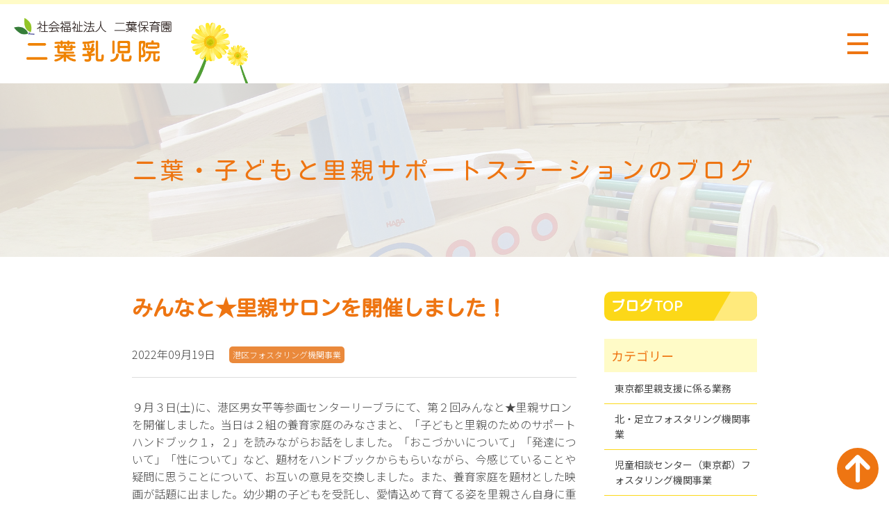

--- FILE ---
content_type: text/html; charset=UTF-8
request_url: https://www.futaba-yuka.or.jp/int_nyu/satooyashienblog/satooyashienblog-3134/
body_size: 63421
content:
<!DOCTYPE html>
<html dir="ltr" lang="ja" prefix="og: https://ogp.me/ns#" class="no-js">
<head>
<meta charset="UTF-8">
<meta name="viewport" content="width=device-width, initial-scale=1">
<link rel="profile" href="https://gmpg.org/xfn/11">
<script>(function(html){html.className = html.className.replace(/\bno-js\b/,'js')})(document.documentElement);</script>
<title>みんなと★里親サロンを開催しました！ | 二葉乳児院</title>

		<!-- All in One SEO 4.9.3 - aioseo.com -->
	<meta name="robots" content="max-image-preview:large" />
	<link rel="canonical" href="https://www.futaba-yuka.or.jp/int_nyu/satooyashienblog/satooyashienblog-3134/" />
	<meta name="generator" content="All in One SEO (AIOSEO) 4.9.3" />
		<meta property="og:locale" content="ja_JP" />
		<meta property="og:site_name" content="二葉乳児院 |" />
		<meta property="og:type" content="article" />
		<meta property="og:title" content="みんなと★里親サロンを開催しました！ | 二葉乳児院" />
		<meta property="og:url" content="https://www.futaba-yuka.or.jp/int_nyu/satooyashienblog/satooyashienblog-3134/" />
		<meta property="article:published_time" content="2022-09-19T02:00:00+00:00" />
		<meta property="article:modified_time" content="2022-09-16T03:48:18+00:00" />
		<meta name="twitter:card" content="summary_large_image" />
		<meta name="twitter:title" content="みんなと★里親サロンを開催しました！ | 二葉乳児院" />
		<script type="application/ld+json" class="aioseo-schema">
			{"@context":"https:\/\/schema.org","@graph":[{"@type":"BreadcrumbList","@id":"https:\/\/www.futaba-yuka.or.jp\/int_nyu\/satooyashienblog\/satooyashienblog-3134\/#breadcrumblist","itemListElement":[{"@type":"ListItem","@id":"https:\/\/www.futaba-yuka.or.jp\/int_nyu#listItem","position":1,"name":"\u30db\u30fc\u30e0","item":"https:\/\/www.futaba-yuka.or.jp\/int_nyu","nextItem":{"@type":"ListItem","@id":"https:\/\/www.futaba-yuka.or.jp\/int_nyu\/satooyashienblog\/#listItem","name":"\u4e8c\u8449\u30fb\u5b50\u3069\u3082\u3068\u91cc\u89aa\u30b5\u30dd\u30fc\u30c8\u30b9\u30c6\u30fc\u30b7\u30e7\u30f3\u306e\u30d6\u30ed\u30b0"}},{"@type":"ListItem","@id":"https:\/\/www.futaba-yuka.or.jp\/int_nyu\/satooyashienblog\/#listItem","position":2,"name":"\u4e8c\u8449\u30fb\u5b50\u3069\u3082\u3068\u91cc\u89aa\u30b5\u30dd\u30fc\u30c8\u30b9\u30c6\u30fc\u30b7\u30e7\u30f3\u306e\u30d6\u30ed\u30b0","item":"https:\/\/www.futaba-yuka.or.jp\/int_nyu\/satooyashienblog\/","nextItem":{"@type":"ListItem","@id":"https:\/\/www.futaba-yuka.or.jp\/int_nyu\/satooyashienblogcat\/%e6%b8%af%e5%8c%ba%e3%83%95%e3%82%a9%e3%82%b9%e3%82%bf%e3%83%aa%e3%83%b3%e3%82%b0%e6%a9%9f%e9%96%a2%e4%ba%8b%e6%a5%ad\/#listItem","name":"\u6e2f\u533a\u30d5\u30a9\u30b9\u30bf\u30ea\u30f3\u30b0\u6a5f\u95a2\u4e8b\u696d"},"previousItem":{"@type":"ListItem","@id":"https:\/\/www.futaba-yuka.or.jp\/int_nyu#listItem","name":"\u30db\u30fc\u30e0"}},{"@type":"ListItem","@id":"https:\/\/www.futaba-yuka.or.jp\/int_nyu\/satooyashienblogcat\/%e6%b8%af%e5%8c%ba%e3%83%95%e3%82%a9%e3%82%b9%e3%82%bf%e3%83%aa%e3%83%b3%e3%82%b0%e6%a9%9f%e9%96%a2%e4%ba%8b%e6%a5%ad\/#listItem","position":3,"name":"\u6e2f\u533a\u30d5\u30a9\u30b9\u30bf\u30ea\u30f3\u30b0\u6a5f\u95a2\u4e8b\u696d","item":"https:\/\/www.futaba-yuka.or.jp\/int_nyu\/satooyashienblogcat\/%e6%b8%af%e5%8c%ba%e3%83%95%e3%82%a9%e3%82%b9%e3%82%bf%e3%83%aa%e3%83%b3%e3%82%b0%e6%a9%9f%e9%96%a2%e4%ba%8b%e6%a5%ad\/","nextItem":{"@type":"ListItem","@id":"https:\/\/www.futaba-yuka.or.jp\/int_nyu\/satooyashienblog\/satooyashienblog-3134\/#listItem","name":"\u307f\u3093\u306a\u3068\u2605\u91cc\u89aa\u30b5\u30ed\u30f3\u3092\u958b\u50ac\u3057\u307e\u3057\u305f\uff01"},"previousItem":{"@type":"ListItem","@id":"https:\/\/www.futaba-yuka.or.jp\/int_nyu\/satooyashienblog\/#listItem","name":"\u4e8c\u8449\u30fb\u5b50\u3069\u3082\u3068\u91cc\u89aa\u30b5\u30dd\u30fc\u30c8\u30b9\u30c6\u30fc\u30b7\u30e7\u30f3\u306e\u30d6\u30ed\u30b0"}},{"@type":"ListItem","@id":"https:\/\/www.futaba-yuka.or.jp\/int_nyu\/satooyashienblog\/satooyashienblog-3134\/#listItem","position":4,"name":"\u307f\u3093\u306a\u3068\u2605\u91cc\u89aa\u30b5\u30ed\u30f3\u3092\u958b\u50ac\u3057\u307e\u3057\u305f\uff01","previousItem":{"@type":"ListItem","@id":"https:\/\/www.futaba-yuka.or.jp\/int_nyu\/satooyashienblogcat\/%e6%b8%af%e5%8c%ba%e3%83%95%e3%82%a9%e3%82%b9%e3%82%bf%e3%83%aa%e3%83%b3%e3%82%b0%e6%a9%9f%e9%96%a2%e4%ba%8b%e6%a5%ad\/#listItem","name":"\u6e2f\u533a\u30d5\u30a9\u30b9\u30bf\u30ea\u30f3\u30b0\u6a5f\u95a2\u4e8b\u696d"}}]},{"@type":"Organization","@id":"https:\/\/www.futaba-yuka.or.jp\/int_nyu\/#organization","name":"\u4e8c\u8449\u4e73\u5150\u9662","url":"https:\/\/www.futaba-yuka.or.jp\/int_nyu\/"},{"@type":"WebPage","@id":"https:\/\/www.futaba-yuka.or.jp\/int_nyu\/satooyashienblog\/satooyashienblog-3134\/#webpage","url":"https:\/\/www.futaba-yuka.or.jp\/int_nyu\/satooyashienblog\/satooyashienblog-3134\/","name":"\u307f\u3093\u306a\u3068\u2605\u91cc\u89aa\u30b5\u30ed\u30f3\u3092\u958b\u50ac\u3057\u307e\u3057\u305f\uff01 | \u4e8c\u8449\u4e73\u5150\u9662","inLanguage":"ja","isPartOf":{"@id":"https:\/\/www.futaba-yuka.or.jp\/int_nyu\/#website"},"breadcrumb":{"@id":"https:\/\/www.futaba-yuka.or.jp\/int_nyu\/satooyashienblog\/satooyashienblog-3134\/#breadcrumblist"},"image":{"@type":"ImageObject","url":"https:\/\/www.futaba-yuka.or.jp\/int_nyu\/cms\/wp-content\/uploads\/IMG_20220916_112238-scaled.jpg","@id":"https:\/\/www.futaba-yuka.or.jp\/int_nyu\/satooyashienblog\/satooyashienblog-3134\/#mainImage","width":2560,"height":1982},"primaryImageOfPage":{"@id":"https:\/\/www.futaba-yuka.or.jp\/int_nyu\/satooyashienblog\/satooyashienblog-3134\/#mainImage"},"datePublished":"2022-09-19T11:00:00+09:00","dateModified":"2022-09-16T12:48:18+09:00"},{"@type":"WebSite","@id":"https:\/\/www.futaba-yuka.or.jp\/int_nyu\/#website","url":"https:\/\/www.futaba-yuka.or.jp\/int_nyu\/","name":"\u4e8c\u8449\u4e73\u5150\u9662","inLanguage":"ja","publisher":{"@id":"https:\/\/www.futaba-yuka.or.jp\/int_nyu\/#organization"}}]}
		</script>
		<!-- All in One SEO -->

<link rel='dns-prefetch' href='//fonts.googleapis.com' />
<link rel="alternate" type="application/rss+xml" title="二葉乳児院 &raquo; フィード" href="https://www.futaba-yuka.or.jp/int_nyu/feed/" />
<link rel="alternate" type="application/rss+xml" title="二葉乳児院 &raquo; コメントフィード" href="https://www.futaba-yuka.or.jp/int_nyu/comments/feed/" />
<link rel="alternate" title="oEmbed (JSON)" type="application/json+oembed" href="https://www.futaba-yuka.or.jp/int_nyu/wp-json/oembed/1.0/embed?url=https%3A%2F%2Fwww.futaba-yuka.or.jp%2Fint_nyu%2Fsatooyashienblog%2Fsatooyashienblog-3134%2F" />
<link rel="alternate" title="oEmbed (XML)" type="text/xml+oembed" href="https://www.futaba-yuka.or.jp/int_nyu/wp-json/oembed/1.0/embed?url=https%3A%2F%2Fwww.futaba-yuka.or.jp%2Fint_nyu%2Fsatooyashienblog%2Fsatooyashienblog-3134%2F&#038;format=xml" />
<style id='wp-img-auto-sizes-contain-inline-css' type='text/css'>
img:is([sizes=auto i],[sizes^="auto," i]){contain-intrinsic-size:3000px 1500px}
/*# sourceURL=wp-img-auto-sizes-contain-inline-css */
</style>
<style id='wp-emoji-styles-inline-css' type='text/css'>

	img.wp-smiley, img.emoji {
		display: inline !important;
		border: none !important;
		box-shadow: none !important;
		height: 1em !important;
		width: 1em !important;
		margin: 0 0.07em !important;
		vertical-align: -0.1em !important;
		background: none !important;
		padding: 0 !important;
	}
/*# sourceURL=wp-emoji-styles-inline-css */
</style>
<style id='wp-block-library-inline-css' type='text/css'>
:root{--wp-block-synced-color:#7a00df;--wp-block-synced-color--rgb:122,0,223;--wp-bound-block-color:var(--wp-block-synced-color);--wp-editor-canvas-background:#ddd;--wp-admin-theme-color:#007cba;--wp-admin-theme-color--rgb:0,124,186;--wp-admin-theme-color-darker-10:#006ba1;--wp-admin-theme-color-darker-10--rgb:0,107,160.5;--wp-admin-theme-color-darker-20:#005a87;--wp-admin-theme-color-darker-20--rgb:0,90,135;--wp-admin-border-width-focus:2px}@media (min-resolution:192dpi){:root{--wp-admin-border-width-focus:1.5px}}.wp-element-button{cursor:pointer}:root .has-very-light-gray-background-color{background-color:#eee}:root .has-very-dark-gray-background-color{background-color:#313131}:root .has-very-light-gray-color{color:#eee}:root .has-very-dark-gray-color{color:#313131}:root .has-vivid-green-cyan-to-vivid-cyan-blue-gradient-background{background:linear-gradient(135deg,#00d084,#0693e3)}:root .has-purple-crush-gradient-background{background:linear-gradient(135deg,#34e2e4,#4721fb 50%,#ab1dfe)}:root .has-hazy-dawn-gradient-background{background:linear-gradient(135deg,#faaca8,#dad0ec)}:root .has-subdued-olive-gradient-background{background:linear-gradient(135deg,#fafae1,#67a671)}:root .has-atomic-cream-gradient-background{background:linear-gradient(135deg,#fdd79a,#004a59)}:root .has-nightshade-gradient-background{background:linear-gradient(135deg,#330968,#31cdcf)}:root .has-midnight-gradient-background{background:linear-gradient(135deg,#020381,#2874fc)}:root{--wp--preset--font-size--normal:16px;--wp--preset--font-size--huge:42px}.has-regular-font-size{font-size:1em}.has-larger-font-size{font-size:2.625em}.has-normal-font-size{font-size:var(--wp--preset--font-size--normal)}.has-huge-font-size{font-size:var(--wp--preset--font-size--huge)}.has-text-align-center{text-align:center}.has-text-align-left{text-align:left}.has-text-align-right{text-align:right}.has-fit-text{white-space:nowrap!important}#end-resizable-editor-section{display:none}.aligncenter{clear:both}.items-justified-left{justify-content:flex-start}.items-justified-center{justify-content:center}.items-justified-right{justify-content:flex-end}.items-justified-space-between{justify-content:space-between}.screen-reader-text{border:0;clip-path:inset(50%);height:1px;margin:-1px;overflow:hidden;padding:0;position:absolute;width:1px;word-wrap:normal!important}.screen-reader-text:focus{background-color:#ddd;clip-path:none;color:#444;display:block;font-size:1em;height:auto;left:5px;line-height:normal;padding:15px 23px 14px;text-decoration:none;top:5px;width:auto;z-index:100000}html :where(.has-border-color){border-style:solid}html :where([style*=border-top-color]){border-top-style:solid}html :where([style*=border-right-color]){border-right-style:solid}html :where([style*=border-bottom-color]){border-bottom-style:solid}html :where([style*=border-left-color]){border-left-style:solid}html :where([style*=border-width]){border-style:solid}html :where([style*=border-top-width]){border-top-style:solid}html :where([style*=border-right-width]){border-right-style:solid}html :where([style*=border-bottom-width]){border-bottom-style:solid}html :where([style*=border-left-width]){border-left-style:solid}html :where(img[class*=wp-image-]){height:auto;max-width:100%}:where(figure){margin:0 0 1em}html :where(.is-position-sticky){--wp-admin--admin-bar--position-offset:var(--wp-admin--admin-bar--height,0px)}@media screen and (max-width:600px){html :where(.is-position-sticky){--wp-admin--admin-bar--position-offset:0px}}

/*# sourceURL=wp-block-library-inline-css */
</style><style id='wp-block-gallery-inline-css' type='text/css'>
.blocks-gallery-grid:not(.has-nested-images),.wp-block-gallery:not(.has-nested-images){display:flex;flex-wrap:wrap;list-style-type:none;margin:0;padding:0}.blocks-gallery-grid:not(.has-nested-images) .blocks-gallery-image,.blocks-gallery-grid:not(.has-nested-images) .blocks-gallery-item,.wp-block-gallery:not(.has-nested-images) .blocks-gallery-image,.wp-block-gallery:not(.has-nested-images) .blocks-gallery-item{display:flex;flex-direction:column;flex-grow:1;justify-content:center;margin:0 1em 1em 0;position:relative;width:calc(50% - 1em)}.blocks-gallery-grid:not(.has-nested-images) .blocks-gallery-image:nth-of-type(2n),.blocks-gallery-grid:not(.has-nested-images) .blocks-gallery-item:nth-of-type(2n),.wp-block-gallery:not(.has-nested-images) .blocks-gallery-image:nth-of-type(2n),.wp-block-gallery:not(.has-nested-images) .blocks-gallery-item:nth-of-type(2n){margin-right:0}.blocks-gallery-grid:not(.has-nested-images) .blocks-gallery-image figure,.blocks-gallery-grid:not(.has-nested-images) .blocks-gallery-item figure,.wp-block-gallery:not(.has-nested-images) .blocks-gallery-image figure,.wp-block-gallery:not(.has-nested-images) .blocks-gallery-item figure{align-items:flex-end;display:flex;height:100%;justify-content:flex-start;margin:0}.blocks-gallery-grid:not(.has-nested-images) .blocks-gallery-image img,.blocks-gallery-grid:not(.has-nested-images) .blocks-gallery-item img,.wp-block-gallery:not(.has-nested-images) .blocks-gallery-image img,.wp-block-gallery:not(.has-nested-images) .blocks-gallery-item img{display:block;height:auto;max-width:100%;width:auto}.blocks-gallery-grid:not(.has-nested-images) .blocks-gallery-image figcaption,.blocks-gallery-grid:not(.has-nested-images) .blocks-gallery-item figcaption,.wp-block-gallery:not(.has-nested-images) .blocks-gallery-image figcaption,.wp-block-gallery:not(.has-nested-images) .blocks-gallery-item figcaption{background:linear-gradient(0deg,#000000b3,#0000004d 70%,#0000);bottom:0;box-sizing:border-box;color:#fff;font-size:.8em;margin:0;max-height:100%;overflow:auto;padding:3em .77em .7em;position:absolute;text-align:center;width:100%;z-index:2}.blocks-gallery-grid:not(.has-nested-images) .blocks-gallery-image figcaption img,.blocks-gallery-grid:not(.has-nested-images) .blocks-gallery-item figcaption img,.wp-block-gallery:not(.has-nested-images) .blocks-gallery-image figcaption img,.wp-block-gallery:not(.has-nested-images) .blocks-gallery-item figcaption img{display:inline}.blocks-gallery-grid:not(.has-nested-images) figcaption,.wp-block-gallery:not(.has-nested-images) figcaption{flex-grow:1}.blocks-gallery-grid:not(.has-nested-images).is-cropped .blocks-gallery-image a,.blocks-gallery-grid:not(.has-nested-images).is-cropped .blocks-gallery-image img,.blocks-gallery-grid:not(.has-nested-images).is-cropped .blocks-gallery-item a,.blocks-gallery-grid:not(.has-nested-images).is-cropped .blocks-gallery-item img,.wp-block-gallery:not(.has-nested-images).is-cropped .blocks-gallery-image a,.wp-block-gallery:not(.has-nested-images).is-cropped .blocks-gallery-image img,.wp-block-gallery:not(.has-nested-images).is-cropped .blocks-gallery-item a,.wp-block-gallery:not(.has-nested-images).is-cropped .blocks-gallery-item img{flex:1;height:100%;object-fit:cover;width:100%}.blocks-gallery-grid:not(.has-nested-images).columns-1 .blocks-gallery-image,.blocks-gallery-grid:not(.has-nested-images).columns-1 .blocks-gallery-item,.wp-block-gallery:not(.has-nested-images).columns-1 .blocks-gallery-image,.wp-block-gallery:not(.has-nested-images).columns-1 .blocks-gallery-item{margin-right:0;width:100%}@media (min-width:600px){.blocks-gallery-grid:not(.has-nested-images).columns-3 .blocks-gallery-image,.blocks-gallery-grid:not(.has-nested-images).columns-3 .blocks-gallery-item,.wp-block-gallery:not(.has-nested-images).columns-3 .blocks-gallery-image,.wp-block-gallery:not(.has-nested-images).columns-3 .blocks-gallery-item{margin-right:1em;width:calc(33.33333% - .66667em)}.blocks-gallery-grid:not(.has-nested-images).columns-4 .blocks-gallery-image,.blocks-gallery-grid:not(.has-nested-images).columns-4 .blocks-gallery-item,.wp-block-gallery:not(.has-nested-images).columns-4 .blocks-gallery-image,.wp-block-gallery:not(.has-nested-images).columns-4 .blocks-gallery-item{margin-right:1em;width:calc(25% - .75em)}.blocks-gallery-grid:not(.has-nested-images).columns-5 .blocks-gallery-image,.blocks-gallery-grid:not(.has-nested-images).columns-5 .blocks-gallery-item,.wp-block-gallery:not(.has-nested-images).columns-5 .blocks-gallery-image,.wp-block-gallery:not(.has-nested-images).columns-5 .blocks-gallery-item{margin-right:1em;width:calc(20% - .8em)}.blocks-gallery-grid:not(.has-nested-images).columns-6 .blocks-gallery-image,.blocks-gallery-grid:not(.has-nested-images).columns-6 .blocks-gallery-item,.wp-block-gallery:not(.has-nested-images).columns-6 .blocks-gallery-image,.wp-block-gallery:not(.has-nested-images).columns-6 .blocks-gallery-item{margin-right:1em;width:calc(16.66667% - .83333em)}.blocks-gallery-grid:not(.has-nested-images).columns-7 .blocks-gallery-image,.blocks-gallery-grid:not(.has-nested-images).columns-7 .blocks-gallery-item,.wp-block-gallery:not(.has-nested-images).columns-7 .blocks-gallery-image,.wp-block-gallery:not(.has-nested-images).columns-7 .blocks-gallery-item{margin-right:1em;width:calc(14.28571% - .85714em)}.blocks-gallery-grid:not(.has-nested-images).columns-8 .blocks-gallery-image,.blocks-gallery-grid:not(.has-nested-images).columns-8 .blocks-gallery-item,.wp-block-gallery:not(.has-nested-images).columns-8 .blocks-gallery-image,.wp-block-gallery:not(.has-nested-images).columns-8 .blocks-gallery-item{margin-right:1em;width:calc(12.5% - .875em)}.blocks-gallery-grid:not(.has-nested-images).columns-1 .blocks-gallery-image:nth-of-type(1n),.blocks-gallery-grid:not(.has-nested-images).columns-1 .blocks-gallery-item:nth-of-type(1n),.blocks-gallery-grid:not(.has-nested-images).columns-2 .blocks-gallery-image:nth-of-type(2n),.blocks-gallery-grid:not(.has-nested-images).columns-2 .blocks-gallery-item:nth-of-type(2n),.blocks-gallery-grid:not(.has-nested-images).columns-3 .blocks-gallery-image:nth-of-type(3n),.blocks-gallery-grid:not(.has-nested-images).columns-3 .blocks-gallery-item:nth-of-type(3n),.blocks-gallery-grid:not(.has-nested-images).columns-4 .blocks-gallery-image:nth-of-type(4n),.blocks-gallery-grid:not(.has-nested-images).columns-4 .blocks-gallery-item:nth-of-type(4n),.blocks-gallery-grid:not(.has-nested-images).columns-5 .blocks-gallery-image:nth-of-type(5n),.blocks-gallery-grid:not(.has-nested-images).columns-5 .blocks-gallery-item:nth-of-type(5n),.blocks-gallery-grid:not(.has-nested-images).columns-6 .blocks-gallery-image:nth-of-type(6n),.blocks-gallery-grid:not(.has-nested-images).columns-6 .blocks-gallery-item:nth-of-type(6n),.blocks-gallery-grid:not(.has-nested-images).columns-7 .blocks-gallery-image:nth-of-type(7n),.blocks-gallery-grid:not(.has-nested-images).columns-7 .blocks-gallery-item:nth-of-type(7n),.blocks-gallery-grid:not(.has-nested-images).columns-8 .blocks-gallery-image:nth-of-type(8n),.blocks-gallery-grid:not(.has-nested-images).columns-8 .blocks-gallery-item:nth-of-type(8n),.wp-block-gallery:not(.has-nested-images).columns-1 .blocks-gallery-image:nth-of-type(1n),.wp-block-gallery:not(.has-nested-images).columns-1 .blocks-gallery-item:nth-of-type(1n),.wp-block-gallery:not(.has-nested-images).columns-2 .blocks-gallery-image:nth-of-type(2n),.wp-block-gallery:not(.has-nested-images).columns-2 .blocks-gallery-item:nth-of-type(2n),.wp-block-gallery:not(.has-nested-images).columns-3 .blocks-gallery-image:nth-of-type(3n),.wp-block-gallery:not(.has-nested-images).columns-3 .blocks-gallery-item:nth-of-type(3n),.wp-block-gallery:not(.has-nested-images).columns-4 .blocks-gallery-image:nth-of-type(4n),.wp-block-gallery:not(.has-nested-images).columns-4 .blocks-gallery-item:nth-of-type(4n),.wp-block-gallery:not(.has-nested-images).columns-5 .blocks-gallery-image:nth-of-type(5n),.wp-block-gallery:not(.has-nested-images).columns-5 .blocks-gallery-item:nth-of-type(5n),.wp-block-gallery:not(.has-nested-images).columns-6 .blocks-gallery-image:nth-of-type(6n),.wp-block-gallery:not(.has-nested-images).columns-6 .blocks-gallery-item:nth-of-type(6n),.wp-block-gallery:not(.has-nested-images).columns-7 .blocks-gallery-image:nth-of-type(7n),.wp-block-gallery:not(.has-nested-images).columns-7 .blocks-gallery-item:nth-of-type(7n),.wp-block-gallery:not(.has-nested-images).columns-8 .blocks-gallery-image:nth-of-type(8n),.wp-block-gallery:not(.has-nested-images).columns-8 .blocks-gallery-item:nth-of-type(8n){margin-right:0}}.blocks-gallery-grid:not(.has-nested-images) .blocks-gallery-image:last-child,.blocks-gallery-grid:not(.has-nested-images) .blocks-gallery-item:last-child,.wp-block-gallery:not(.has-nested-images) .blocks-gallery-image:last-child,.wp-block-gallery:not(.has-nested-images) .blocks-gallery-item:last-child{margin-right:0}.blocks-gallery-grid:not(.has-nested-images).alignleft,.blocks-gallery-grid:not(.has-nested-images).alignright,.wp-block-gallery:not(.has-nested-images).alignleft,.wp-block-gallery:not(.has-nested-images).alignright{max-width:420px;width:100%}.blocks-gallery-grid:not(.has-nested-images).aligncenter .blocks-gallery-item figure,.wp-block-gallery:not(.has-nested-images).aligncenter .blocks-gallery-item figure{justify-content:center}.wp-block-gallery:not(.is-cropped) .blocks-gallery-item{align-self:flex-start}figure.wp-block-gallery.has-nested-images{align-items:normal}.wp-block-gallery.has-nested-images figure.wp-block-image:not(#individual-image){margin:0;width:calc(50% - var(--wp--style--unstable-gallery-gap, 16px)/2)}.wp-block-gallery.has-nested-images figure.wp-block-image{box-sizing:border-box;display:flex;flex-direction:column;flex-grow:1;justify-content:center;max-width:100%;position:relative}.wp-block-gallery.has-nested-images figure.wp-block-image>a,.wp-block-gallery.has-nested-images figure.wp-block-image>div{flex-direction:column;flex-grow:1;margin:0}.wp-block-gallery.has-nested-images figure.wp-block-image img{display:block;height:auto;max-width:100%!important;width:auto}.wp-block-gallery.has-nested-images figure.wp-block-image figcaption,.wp-block-gallery.has-nested-images figure.wp-block-image:has(figcaption):before{bottom:0;left:0;max-height:100%;position:absolute;right:0}.wp-block-gallery.has-nested-images figure.wp-block-image:has(figcaption):before{backdrop-filter:blur(3px);content:"";height:100%;-webkit-mask-image:linear-gradient(0deg,#000 20%,#0000);mask-image:linear-gradient(0deg,#000 20%,#0000);max-height:40%;pointer-events:none}.wp-block-gallery.has-nested-images figure.wp-block-image figcaption{box-sizing:border-box;color:#fff;font-size:13px;margin:0;overflow:auto;padding:1em;text-align:center;text-shadow:0 0 1.5px #000}.wp-block-gallery.has-nested-images figure.wp-block-image figcaption::-webkit-scrollbar{height:12px;width:12px}.wp-block-gallery.has-nested-images figure.wp-block-image figcaption::-webkit-scrollbar-track{background-color:initial}.wp-block-gallery.has-nested-images figure.wp-block-image figcaption::-webkit-scrollbar-thumb{background-clip:padding-box;background-color:initial;border:3px solid #0000;border-radius:8px}.wp-block-gallery.has-nested-images figure.wp-block-image figcaption:focus-within::-webkit-scrollbar-thumb,.wp-block-gallery.has-nested-images figure.wp-block-image figcaption:focus::-webkit-scrollbar-thumb,.wp-block-gallery.has-nested-images figure.wp-block-image figcaption:hover::-webkit-scrollbar-thumb{background-color:#fffc}.wp-block-gallery.has-nested-images figure.wp-block-image figcaption{scrollbar-color:#0000 #0000;scrollbar-gutter:stable both-edges;scrollbar-width:thin}.wp-block-gallery.has-nested-images figure.wp-block-image figcaption:focus,.wp-block-gallery.has-nested-images figure.wp-block-image figcaption:focus-within,.wp-block-gallery.has-nested-images figure.wp-block-image figcaption:hover{scrollbar-color:#fffc #0000}.wp-block-gallery.has-nested-images figure.wp-block-image figcaption{will-change:transform}@media (hover:none){.wp-block-gallery.has-nested-images figure.wp-block-image figcaption{scrollbar-color:#fffc #0000}}.wp-block-gallery.has-nested-images figure.wp-block-image figcaption{background:linear-gradient(0deg,#0006,#0000)}.wp-block-gallery.has-nested-images figure.wp-block-image figcaption img{display:inline}.wp-block-gallery.has-nested-images figure.wp-block-image figcaption a{color:inherit}.wp-block-gallery.has-nested-images figure.wp-block-image.has-custom-border img{box-sizing:border-box}.wp-block-gallery.has-nested-images figure.wp-block-image.has-custom-border>a,.wp-block-gallery.has-nested-images figure.wp-block-image.has-custom-border>div,.wp-block-gallery.has-nested-images figure.wp-block-image.is-style-rounded>a,.wp-block-gallery.has-nested-images figure.wp-block-image.is-style-rounded>div{flex:1 1 auto}.wp-block-gallery.has-nested-images figure.wp-block-image.has-custom-border figcaption,.wp-block-gallery.has-nested-images figure.wp-block-image.is-style-rounded figcaption{background:none;color:inherit;flex:initial;margin:0;padding:10px 10px 9px;position:relative;text-shadow:none}.wp-block-gallery.has-nested-images figure.wp-block-image.has-custom-border:before,.wp-block-gallery.has-nested-images figure.wp-block-image.is-style-rounded:before{content:none}.wp-block-gallery.has-nested-images figcaption{flex-basis:100%;flex-grow:1;text-align:center}.wp-block-gallery.has-nested-images:not(.is-cropped) figure.wp-block-image:not(#individual-image){margin-bottom:auto;margin-top:0}.wp-block-gallery.has-nested-images.is-cropped figure.wp-block-image:not(#individual-image){align-self:inherit}.wp-block-gallery.has-nested-images.is-cropped figure.wp-block-image:not(#individual-image)>a,.wp-block-gallery.has-nested-images.is-cropped figure.wp-block-image:not(#individual-image)>div:not(.components-drop-zone){display:flex}.wp-block-gallery.has-nested-images.is-cropped figure.wp-block-image:not(#individual-image) a,.wp-block-gallery.has-nested-images.is-cropped figure.wp-block-image:not(#individual-image) img{flex:1 0 0%;height:100%;object-fit:cover;width:100%}.wp-block-gallery.has-nested-images.columns-1 figure.wp-block-image:not(#individual-image){width:100%}@media (min-width:600px){.wp-block-gallery.has-nested-images.columns-3 figure.wp-block-image:not(#individual-image){width:calc(33.33333% - var(--wp--style--unstable-gallery-gap, 16px)*.66667)}.wp-block-gallery.has-nested-images.columns-4 figure.wp-block-image:not(#individual-image){width:calc(25% - var(--wp--style--unstable-gallery-gap, 16px)*.75)}.wp-block-gallery.has-nested-images.columns-5 figure.wp-block-image:not(#individual-image){width:calc(20% - var(--wp--style--unstable-gallery-gap, 16px)*.8)}.wp-block-gallery.has-nested-images.columns-6 figure.wp-block-image:not(#individual-image){width:calc(16.66667% - var(--wp--style--unstable-gallery-gap, 16px)*.83333)}.wp-block-gallery.has-nested-images.columns-7 figure.wp-block-image:not(#individual-image){width:calc(14.28571% - var(--wp--style--unstable-gallery-gap, 16px)*.85714)}.wp-block-gallery.has-nested-images.columns-8 figure.wp-block-image:not(#individual-image){width:calc(12.5% - var(--wp--style--unstable-gallery-gap, 16px)*.875)}.wp-block-gallery.has-nested-images.columns-default figure.wp-block-image:not(#individual-image){width:calc(33.33% - var(--wp--style--unstable-gallery-gap, 16px)*.66667)}.wp-block-gallery.has-nested-images.columns-default figure.wp-block-image:not(#individual-image):first-child:nth-last-child(2),.wp-block-gallery.has-nested-images.columns-default figure.wp-block-image:not(#individual-image):first-child:nth-last-child(2)~figure.wp-block-image:not(#individual-image){width:calc(50% - var(--wp--style--unstable-gallery-gap, 16px)*.5)}.wp-block-gallery.has-nested-images.columns-default figure.wp-block-image:not(#individual-image):first-child:last-child{width:100%}}.wp-block-gallery.has-nested-images.alignleft,.wp-block-gallery.has-nested-images.alignright{max-width:420px;width:100%}.wp-block-gallery.has-nested-images.aligncenter{justify-content:center}
/*# sourceURL=https://www.futaba-yuka.or.jp/int_nyu/cms/wp-includes/blocks/gallery/style.min.css */
</style>
<style id='wp-block-paragraph-inline-css' type='text/css'>
.is-small-text{font-size:.875em}.is-regular-text{font-size:1em}.is-large-text{font-size:2.25em}.is-larger-text{font-size:3em}.has-drop-cap:not(:focus):first-letter{float:left;font-size:8.4em;font-style:normal;font-weight:100;line-height:.68;margin:.05em .1em 0 0;text-transform:uppercase}body.rtl .has-drop-cap:not(:focus):first-letter{float:none;margin-left:.1em}p.has-drop-cap.has-background{overflow:hidden}:root :where(p.has-background){padding:1.25em 2.375em}:where(p.has-text-color:not(.has-link-color)) a{color:inherit}p.has-text-align-left[style*="writing-mode:vertical-lr"],p.has-text-align-right[style*="writing-mode:vertical-rl"]{rotate:180deg}
/*# sourceURL=https://www.futaba-yuka.or.jp/int_nyu/cms/wp-includes/blocks/paragraph/style.min.css */
</style>
<style id='global-styles-inline-css' type='text/css'>
:root{--wp--preset--aspect-ratio--square: 1;--wp--preset--aspect-ratio--4-3: 4/3;--wp--preset--aspect-ratio--3-4: 3/4;--wp--preset--aspect-ratio--3-2: 3/2;--wp--preset--aspect-ratio--2-3: 2/3;--wp--preset--aspect-ratio--16-9: 16/9;--wp--preset--aspect-ratio--9-16: 9/16;--wp--preset--color--black: #000000;--wp--preset--color--cyan-bluish-gray: #abb8c3;--wp--preset--color--white: #ffffff;--wp--preset--color--pale-pink: #f78da7;--wp--preset--color--vivid-red: #cf2e2e;--wp--preset--color--luminous-vivid-orange: #ff6900;--wp--preset--color--luminous-vivid-amber: #fcb900;--wp--preset--color--light-green-cyan: #7bdcb5;--wp--preset--color--vivid-green-cyan: #00d084;--wp--preset--color--pale-cyan-blue: #8ed1fc;--wp--preset--color--vivid-cyan-blue: #0693e3;--wp--preset--color--vivid-purple: #9b51e0;--wp--preset--gradient--vivid-cyan-blue-to-vivid-purple: linear-gradient(135deg,rgb(6,147,227) 0%,rgb(155,81,224) 100%);--wp--preset--gradient--light-green-cyan-to-vivid-green-cyan: linear-gradient(135deg,rgb(122,220,180) 0%,rgb(0,208,130) 100%);--wp--preset--gradient--luminous-vivid-amber-to-luminous-vivid-orange: linear-gradient(135deg,rgb(252,185,0) 0%,rgb(255,105,0) 100%);--wp--preset--gradient--luminous-vivid-orange-to-vivid-red: linear-gradient(135deg,rgb(255,105,0) 0%,rgb(207,46,46) 100%);--wp--preset--gradient--very-light-gray-to-cyan-bluish-gray: linear-gradient(135deg,rgb(238,238,238) 0%,rgb(169,184,195) 100%);--wp--preset--gradient--cool-to-warm-spectrum: linear-gradient(135deg,rgb(74,234,220) 0%,rgb(151,120,209) 20%,rgb(207,42,186) 40%,rgb(238,44,130) 60%,rgb(251,105,98) 80%,rgb(254,248,76) 100%);--wp--preset--gradient--blush-light-purple: linear-gradient(135deg,rgb(255,206,236) 0%,rgb(152,150,240) 100%);--wp--preset--gradient--blush-bordeaux: linear-gradient(135deg,rgb(254,205,165) 0%,rgb(254,45,45) 50%,rgb(107,0,62) 100%);--wp--preset--gradient--luminous-dusk: linear-gradient(135deg,rgb(255,203,112) 0%,rgb(199,81,192) 50%,rgb(65,88,208) 100%);--wp--preset--gradient--pale-ocean: linear-gradient(135deg,rgb(255,245,203) 0%,rgb(182,227,212) 50%,rgb(51,167,181) 100%);--wp--preset--gradient--electric-grass: linear-gradient(135deg,rgb(202,248,128) 0%,rgb(113,206,126) 100%);--wp--preset--gradient--midnight: linear-gradient(135deg,rgb(2,3,129) 0%,rgb(40,116,252) 100%);--wp--preset--font-size--small: 13px;--wp--preset--font-size--medium: 20px;--wp--preset--font-size--large: 36px;--wp--preset--font-size--x-large: 42px;--wp--preset--spacing--20: 0.44rem;--wp--preset--spacing--30: 0.67rem;--wp--preset--spacing--40: 1rem;--wp--preset--spacing--50: 1.5rem;--wp--preset--spacing--60: 2.25rem;--wp--preset--spacing--70: 3.38rem;--wp--preset--spacing--80: 5.06rem;--wp--preset--shadow--natural: 6px 6px 9px rgba(0, 0, 0, 0.2);--wp--preset--shadow--deep: 12px 12px 50px rgba(0, 0, 0, 0.4);--wp--preset--shadow--sharp: 6px 6px 0px rgba(0, 0, 0, 0.2);--wp--preset--shadow--outlined: 6px 6px 0px -3px rgb(255, 255, 255), 6px 6px rgb(0, 0, 0);--wp--preset--shadow--crisp: 6px 6px 0px rgb(0, 0, 0);}:where(.is-layout-flex){gap: 0.5em;}:where(.is-layout-grid){gap: 0.5em;}body .is-layout-flex{display: flex;}.is-layout-flex{flex-wrap: wrap;align-items: center;}.is-layout-flex > :is(*, div){margin: 0;}body .is-layout-grid{display: grid;}.is-layout-grid > :is(*, div){margin: 0;}:where(.wp-block-columns.is-layout-flex){gap: 2em;}:where(.wp-block-columns.is-layout-grid){gap: 2em;}:where(.wp-block-post-template.is-layout-flex){gap: 1.25em;}:where(.wp-block-post-template.is-layout-grid){gap: 1.25em;}.has-black-color{color: var(--wp--preset--color--black) !important;}.has-cyan-bluish-gray-color{color: var(--wp--preset--color--cyan-bluish-gray) !important;}.has-white-color{color: var(--wp--preset--color--white) !important;}.has-pale-pink-color{color: var(--wp--preset--color--pale-pink) !important;}.has-vivid-red-color{color: var(--wp--preset--color--vivid-red) !important;}.has-luminous-vivid-orange-color{color: var(--wp--preset--color--luminous-vivid-orange) !important;}.has-luminous-vivid-amber-color{color: var(--wp--preset--color--luminous-vivid-amber) !important;}.has-light-green-cyan-color{color: var(--wp--preset--color--light-green-cyan) !important;}.has-vivid-green-cyan-color{color: var(--wp--preset--color--vivid-green-cyan) !important;}.has-pale-cyan-blue-color{color: var(--wp--preset--color--pale-cyan-blue) !important;}.has-vivid-cyan-blue-color{color: var(--wp--preset--color--vivid-cyan-blue) !important;}.has-vivid-purple-color{color: var(--wp--preset--color--vivid-purple) !important;}.has-black-background-color{background-color: var(--wp--preset--color--black) !important;}.has-cyan-bluish-gray-background-color{background-color: var(--wp--preset--color--cyan-bluish-gray) !important;}.has-white-background-color{background-color: var(--wp--preset--color--white) !important;}.has-pale-pink-background-color{background-color: var(--wp--preset--color--pale-pink) !important;}.has-vivid-red-background-color{background-color: var(--wp--preset--color--vivid-red) !important;}.has-luminous-vivid-orange-background-color{background-color: var(--wp--preset--color--luminous-vivid-orange) !important;}.has-luminous-vivid-amber-background-color{background-color: var(--wp--preset--color--luminous-vivid-amber) !important;}.has-light-green-cyan-background-color{background-color: var(--wp--preset--color--light-green-cyan) !important;}.has-vivid-green-cyan-background-color{background-color: var(--wp--preset--color--vivid-green-cyan) !important;}.has-pale-cyan-blue-background-color{background-color: var(--wp--preset--color--pale-cyan-blue) !important;}.has-vivid-cyan-blue-background-color{background-color: var(--wp--preset--color--vivid-cyan-blue) !important;}.has-vivid-purple-background-color{background-color: var(--wp--preset--color--vivid-purple) !important;}.has-black-border-color{border-color: var(--wp--preset--color--black) !important;}.has-cyan-bluish-gray-border-color{border-color: var(--wp--preset--color--cyan-bluish-gray) !important;}.has-white-border-color{border-color: var(--wp--preset--color--white) !important;}.has-pale-pink-border-color{border-color: var(--wp--preset--color--pale-pink) !important;}.has-vivid-red-border-color{border-color: var(--wp--preset--color--vivid-red) !important;}.has-luminous-vivid-orange-border-color{border-color: var(--wp--preset--color--luminous-vivid-orange) !important;}.has-luminous-vivid-amber-border-color{border-color: var(--wp--preset--color--luminous-vivid-amber) !important;}.has-light-green-cyan-border-color{border-color: var(--wp--preset--color--light-green-cyan) !important;}.has-vivid-green-cyan-border-color{border-color: var(--wp--preset--color--vivid-green-cyan) !important;}.has-pale-cyan-blue-border-color{border-color: var(--wp--preset--color--pale-cyan-blue) !important;}.has-vivid-cyan-blue-border-color{border-color: var(--wp--preset--color--vivid-cyan-blue) !important;}.has-vivid-purple-border-color{border-color: var(--wp--preset--color--vivid-purple) !important;}.has-vivid-cyan-blue-to-vivid-purple-gradient-background{background: var(--wp--preset--gradient--vivid-cyan-blue-to-vivid-purple) !important;}.has-light-green-cyan-to-vivid-green-cyan-gradient-background{background: var(--wp--preset--gradient--light-green-cyan-to-vivid-green-cyan) !important;}.has-luminous-vivid-amber-to-luminous-vivid-orange-gradient-background{background: var(--wp--preset--gradient--luminous-vivid-amber-to-luminous-vivid-orange) !important;}.has-luminous-vivid-orange-to-vivid-red-gradient-background{background: var(--wp--preset--gradient--luminous-vivid-orange-to-vivid-red) !important;}.has-very-light-gray-to-cyan-bluish-gray-gradient-background{background: var(--wp--preset--gradient--very-light-gray-to-cyan-bluish-gray) !important;}.has-cool-to-warm-spectrum-gradient-background{background: var(--wp--preset--gradient--cool-to-warm-spectrum) !important;}.has-blush-light-purple-gradient-background{background: var(--wp--preset--gradient--blush-light-purple) !important;}.has-blush-bordeaux-gradient-background{background: var(--wp--preset--gradient--blush-bordeaux) !important;}.has-luminous-dusk-gradient-background{background: var(--wp--preset--gradient--luminous-dusk) !important;}.has-pale-ocean-gradient-background{background: var(--wp--preset--gradient--pale-ocean) !important;}.has-electric-grass-gradient-background{background: var(--wp--preset--gradient--electric-grass) !important;}.has-midnight-gradient-background{background: var(--wp--preset--gradient--midnight) !important;}.has-small-font-size{font-size: var(--wp--preset--font-size--small) !important;}.has-medium-font-size{font-size: var(--wp--preset--font-size--medium) !important;}.has-large-font-size{font-size: var(--wp--preset--font-size--large) !important;}.has-x-large-font-size{font-size: var(--wp--preset--font-size--x-large) !important;}
/*# sourceURL=global-styles-inline-css */
</style>
<style id='core-block-supports-inline-css' type='text/css'>
.wp-block-gallery.wp-block-gallery-1{--wp--style--unstable-gallery-gap:var( --wp--style--gallery-gap-default, var( --gallery-block--gutter-size, var( --wp--style--block-gap, 0.5em ) ) );gap:var( --wp--style--gallery-gap-default, var( --gallery-block--gutter-size, var( --wp--style--block-gap, 0.5em ) ) );}
/*# sourceURL=core-block-supports-inline-css */
</style>

<style id='classic-theme-styles-inline-css' type='text/css'>
/*! This file is auto-generated */
.wp-block-button__link{color:#fff;background-color:#32373c;border-radius:9999px;box-shadow:none;text-decoration:none;padding:calc(.667em + 2px) calc(1.333em + 2px);font-size:1.125em}.wp-block-file__button{background:#32373c;color:#fff;text-decoration:none}
/*# sourceURL=/wp-includes/css/classic-themes.min.css */
</style>
<link rel='stylesheet' id='twentysixteen-fonts-css' href='https://fonts.googleapis.com/css?family=Merriweather%3A400%2C700%2C900%2C400italic%2C700italic%2C900italic%7CInconsolata%3A400&#038;subset=latin%2Clatin-ext' type='text/css' media='all' />
<link rel='stylesheet' id='twentysixteen-style-css' href='https://www.futaba-yuka.or.jp/int_nyu/cms/wp-content/themes/basetemplate/style.css?ver=6.9' type='text/css' media='all' />
<script type="text/javascript" src="https://www.futaba-yuka.or.jp/int_nyu/cms/wp-includes/js/jquery/jquery.min.js?ver=3.7.1" id="jquery-core-js"></script>
<script type="text/javascript" src="https://www.futaba-yuka.or.jp/int_nyu/cms/wp-includes/js/jquery/jquery-migrate.min.js?ver=3.4.1" id="jquery-migrate-js"></script>
<link rel="https://api.w.org/" href="https://www.futaba-yuka.or.jp/int_nyu/wp-json/" /><link rel="alternate" title="JSON" type="application/json" href="https://www.futaba-yuka.or.jp/int_nyu/wp-json/wp/v2/satooyashienblog/3134" /><link rel="EditURI" type="application/rsd+xml" title="RSD" href="https://www.futaba-yuka.or.jp/int_nyu/cms/xmlrpc.php?rsd" />
<meta name="generator" content="WordPress 6.9" />
<link rel='shortlink' href='https://www.futaba-yuka.or.jp/int_nyu/?p=3134' />
<!-- Analytics by WP Statistics - https://wp-statistics.com -->
<link rel="shortcut icon" href="https://www.futaba-yuka.or.jp/int_nyu/cms/wp-content/themes/basetemplate/favicon.ico">
<link rel="apple-touch-icon" href="https://www.futaba-yuka.or.jp/int_nyu/cms/wp-content/themes/basetemplate/images/favicon_sp.png">
<script type="text/javascript" src="https://www.futaba-yuka.or.jp/int_nyu/cms/wp-content/themes/basetemplate/js/jquery.bxslider.min.js" ></script>
<link rel="stylesheet" type="text/css" href="https://www.futaba-yuka.or.jp/int_nyu/cms/wp-content/themes/basetemplate/js/jquery.bxslider.css">
<link rel="stylesheet" type="text/css" href="https://www.futaba-yuka.or.jp/int_nyu/cms/wp-content/themes/basetemplate/css/style2.css?1769758433">
<link href="https://fonts.googleapis.com/css2?family=Noto+Sans+JP:wght@100;300;500;700&family=Noto+Serif+JP:wght@300;500;700;900&display=swap" rel="stylesheet">
</head>

<body data-rsssl=1 class="wp-singular satooyashienblog-template-default single single-satooyashienblog postid-3134 wp-theme-basetemplate group-blog">
<!--現在使用しているテンプレートファイル：single.php-->

<!-- sp navi -->
<div class="spnavibg"></div>
<div class="spnavi">
	<!--<div class="spmenuclose">
		<a onClick=""><span>menu</span></a>
	</div>-->
		<nav class="">
		<ul class="">
			<li id="menu-item-62" class="menu-item menu-item-type-post_type menu-item-object-page menu-item-home menu-item-62"><a href="https://www.futaba-yuka.or.jp/int_nyu/">トップ</a></li>
<li id="menu-item-429" class="menu-item menu-item-type-post_type menu-item-object-page menu-item-429"><a href="https://www.futaba-yuka.or.jp/int_nyu/overview/">乳児院概要</a></li>
<li id="menu-item-449" class="menu-item menu-item-type-post_type menu-item-object-page menu-item-449"><a href="https://www.futaba-yuka.or.jp/int_nyu/about/">二葉乳児院</a></li>
<li id="menu-item-939" class="menu-item menu-item-type-custom menu-item-object-custom menu-item-939"><a href="https://www.futaba-yuka.or.jp/int_nyu/nyublog/">二葉乳児院のブログ</a></li>
<li id="menu-item-934" class="menu-item menu-item-type-post_type menu-item-object-page menu-item-934"><a href="https://www.futaba-yuka.or.jp/int_nyu/hutaba/">地域子育て<br>支援センター二葉</a></li>
<li id="menu-item-431" class="menu-item menu-item-type-custom menu-item-object-custom menu-item-431"><a href="https://www.futaba-yuka.or.jp/int_nyu/blog/">地域子育て支援センター二葉のブログ</a></li>
<li id="menu-item-936" class="menu-item menu-item-type-post_type menu-item-object-page menu-item-936"><a href="https://www.futaba-yuka.or.jp/int_nyu/satooya/">二葉・子どもと里親サポートステーション</a></li>
<li id="menu-item-982" class="menu-item menu-item-type-custom menu-item-object-custom menu-item-982"><a href="https://www.futaba-yuka.or.jp/int_nyu/satooyashienblog/">二葉・子どもと里親サポートステーションのブログ</a></li>
<li id="menu-item-935" class="menu-item menu-item-type-post_type menu-item-object-page menu-item-935"><a href="https://www.futaba-yuka.or.jp/int_nyu/donation/">ご寄附のお願い</a></li>
<li id="menu-item-5944" class="menu-item menu-item-type-post_type menu-item-object-page menu-item-5944"><a href="https://www.futaba-yuka.or.jp/int_nyu/recruit/">就職をお考えの方へ</a></li>
<li id="menu-item-428" class="menu-item menu-item-type-post_type menu-item-object-page menu-item-428"><a href="https://www.futaba-yuka.or.jp/int_nyu/access/">アクセス</a></li>
		</ul>
	</nav>
	<!-- .primary-menu-wrapper -->
	
	</div>
<!-- sp navi -->
<header class="site-header" id="page">
<div class="header_left">
				<a class="logo" href="https://www.futaba-yuka.or.jp/int_nyu/"><img src="https://www.futaba-yuka.or.jp/int_nyu/cms/wp-content/themes/basetemplate/images/logo.png" alt="社会福祉法人二葉保育園 二葉くすのき保育園"></a>		</div>
		<div class="header_right">
		<p class="futaba_logo"><img src="https://www.futaba-yuka.or.jp/int_nyu/cms/wp-content/themes/basetemplate/images/futaba-logo.png"alt="社会福祉法人二葉保育園"></p>
	<nav class="glonav">
				<ul class="">
			<li id="menu-item-424" class="menu-item menu-item-type-post_type menu-item-object-page menu-item-424"><a href="https://www.futaba-yuka.or.jp/int_nyu/overview/">乳児院概要</a></li>
<li id="menu-item-450" class="menu-item menu-item-type-post_type menu-item-object-page menu-item-450"><a href="https://www.futaba-yuka.or.jp/int_nyu/about/">二葉乳児院</a></li>
<li id="menu-item-979" class="menu-item menu-item-type-custom menu-item-object-custom menu-item-979"><a href="https://www.futaba-yuka.or.jp/int_nyu/nyublog/">二葉乳児院のブログ</a></li>
<li id="menu-item-821" class="menu-item menu-item-type-post_type menu-item-object-page menu-item-821"><a href="https://www.futaba-yuka.or.jp/int_nyu/hutaba/">地域子育て<br>支援センター二葉</a></li>
<li id="menu-item-980" class="menu-item menu-item-type-custom menu-item-object-custom menu-item-980"><a href="https://www.futaba-yuka.or.jp/int_nyu/blog/">地域子育て支援センター二葉のブログ</a></li>
<li id="menu-item-822" class="menu-item menu-item-type-post_type menu-item-object-page menu-item-822"><a href="https://www.futaba-yuka.or.jp/int_nyu/satooya/">二葉・子どもと里親サポートステーション</a></li>
<li id="menu-item-981" class="menu-item menu-item-type-custom menu-item-object-custom menu-item-981"><a href="https://www.futaba-yuka.or.jp/int_nyu/satooyashienblog/">二葉・子どもと里親サポートステーションのブログ</a></li>
<li id="menu-item-423" class="menu-item menu-item-type-post_type menu-item-object-page menu-item-423"><a href="https://www.futaba-yuka.or.jp/int_nyu/access/">アクセス</a></li>
<li id="menu-item-978" class="menu-item menu-item-type-post_type menu-item-object-page menu-item-978"><a href="https://www.futaba-yuka.or.jp/int_nyu/donation/">ご寄附のお願い</a></li>
<li id="menu-item-5943" class="menu-item menu-item-type-post_type menu-item-object-page menu-item-5943"><a href="https://www.futaba-yuka.or.jp/int_nyu/recruit/">就職をお考えの方へ</a></li>
		</ul>
			</nav>
<a class="navibtn"></a>
</div>
</header>
  <div class="site">
<!-- .site-header -->
<div class="midashi_header" id="pagetop">
<p>二葉・子どもと里親サポートステーションのブログ</p></div>
<div class="twocolumn-container container">
	<main id="main" class="site-main" role="main">
		<article id="post-3134" class="post-3134 satooyashienblog type-satooyashienblog status-publish has-post-thumbnail hentry satooyashienblogcat-33">
	<header class="entry-header">
		<h1>みんなと★里親サロンを開催しました！</h1><div class="postmeta">
  <p class="postdate">2022年09月19日</p>
					<p class="news_categoly" style="background-color:#;">
						港区フォスタリング機関事業					</p>
					</div>
	</header><!-- .entry-header -->

	<div class="entry-content">
		
<p>   ９月３日(土)に、港区男女平等参画センターリーブラにて、第２回みんなと★里親サロンを開催しました。当日は２組の養育家庭のみなさまと、「子どもと里親のためのサポートハンドブック１，２」を読みながらお話をしました。「おこづかいについて」「発達について」「性について」など、題材をハンドブックからもらいながら、今感じていることや疑問に思うことについて、お互いの意見を交換しました。また、養育家庭を題材とした映画が話題に出ました。幼少期の子どもを受託し、愛情込めて育てる姿を里親さん自身に重ね、子どもが里親家庭を離れる時が来ることを想像すると涙が出る、という養育家庭ならではの言葉も聞かれました。</p>



<p>  サロンの中で、里親さん同士それぞれ違った養育の大変さを知り、お互いを尊重して労う姿があり、改めて当事者同士の結びつきの大切さを感じました。今後、港区の養育家庭のみなさまにこのサロンが定着し、つながりを作る場になればと願います。</p>



<p>※「子どもと里親のためのサポートハンドブック１，２」は二葉・子どもと里親サポートステーションが発行した、里親家庭のためのハンドブックです。</p>



<figure class="wp-block-gallery columns-1 is-cropped wp-block-gallery-1 is-layout-flex wp-block-gallery-is-layout-flex"><ul class="blocks-gallery-grid"><li class="blocks-gallery-item"><figure><img fetchpriority="high" decoding="async" width="413" height="354" src="https://www.futaba-yuka.or.jp/int_nyu/cms/wp-content/uploads/無題-3.png" alt="" data-id="3135" data-full-url="https://www.futaba-yuka.or.jp/int_nyu/cms/wp-content/uploads/無題-3.png" data-link="https://www.futaba-yuka.or.jp/int_nyu/?attachment_id=3135" class="wp-image-3135"/></figure></li></ul></figure>
	</div><!-- .entry-content -->

</article><!-- #post-## -->

	</main>

<aside id="sidenavi">

	<section class="postindex_link">
	<a href="https://www.futaba-yuka.or.jp/int_nyu/satooyashienblog">ブログ<span class="en">TOP</span></a>	</section>
	<section id="recent-posts-2" class="themewidget widget_recent_entries">
		<h2 class="widget-title">カテゴリー</h2>
		<ul>
			<li><a href="https://www.futaba-yuka.or.jp/int_nyu/satooyashienblogcat/%e6%9d%b1%e4%ba%ac%e9%83%bd%e9%87%8c%e8%a6%aa%e6%94%af%e6%8f%b4%e3%81%ab%e4%bf%82%e3%82%8b%e6%a5%ad%e5%8b%99/">東京都里親支援に係る業務</a></li><li><a href="https://www.futaba-yuka.or.jp/int_nyu/satooyashienblogcat/%e5%8c%97%e3%83%bb%e8%b6%b3%e7%ab%8b%e3%83%95%e3%82%a9%e3%82%b9%e3%82%bf%e3%83%aa%e3%83%b3%e3%82%b0%e6%a9%9f%e9%96%a2%e4%ba%8b%e6%a5%ad/">北・足立フォスタリング機関事業</a></li><li><a href="https://www.futaba-yuka.or.jp/int_nyu/satooyashienblogcat/%e5%85%90%e7%ab%a5%e7%9b%b8%e8%ab%87%e3%82%bb%e3%83%b3%e3%82%bf%e3%83%bc%ef%bc%88%e6%9d%b1%e4%ba%ac%e9%83%bd%ef%bc%89%e3%83%95%e3%82%a9%e3%82%b9%e3%82%bf%e3%83%aa%e3%83%b3%e3%82%b0%e6%a9%9f%e9%96%a2/">児童相談センター（東京都）フォスタリング機関事業</a></li><li><a href="https://www.futaba-yuka.or.jp/int_nyu/satooyashienblogcat/%e6%96%87%e4%ba%ac%e5%8c%ba%e3%83%95%e3%82%a9%e3%82%b9%e3%82%bf%e3%83%aa%e3%83%b3%e3%82%b0%e6%a9%9f%e9%96%a2%e4%ba%8b%e6%a5%ad/">文京区フォスタリング機関事業</a></li><li><a href="https://www.futaba-yuka.or.jp/int_nyu/satooyashienblogcat/%e8%91%9b%e9%a3%be%e5%8c%ba%e3%83%95%e3%82%a9%e3%82%b9%e3%82%bf%e3%83%aa%e3%83%b3%e3%82%b0%e6%a9%9f%e9%96%a2%e4%ba%8b%e6%a5%ad/">葛飾区フォスタリング機関事業</a></li><li><a href="https://www.futaba-yuka.or.jp/int_nyu/satooyashienblogcat/%e8%b1%8a%e5%b3%b6%e5%8c%ba%e3%83%95%e3%82%a9%e3%82%b9%e3%82%bf%e3%83%aa%e3%83%b3%e3%82%b0%e6%a9%9f%e9%96%a2%e4%ba%8b%e6%a5%ad/">豊島区フォスタリング機関事業</a></li><li><a href="https://www.futaba-yuka.or.jp/int_nyu/satooyashienblogcat/%e3%81%8a%e7%9f%a5%e3%82%89%e3%81%9b%ef%bc%88%e3%82%a4%e3%83%99%e3%83%b3%e3%83%88%e7%ad%89%ef%bc%89/">お知らせ（イベント等）</a></li><li><a href="https://www.futaba-yuka.or.jp/int_nyu/satooyashienblogcat/%e6%9d%b1%e4%ba%ac%e9%83%bd%e9%87%8c%e8%a6%aa%e6%94%af%e6%8f%b4%e6%a9%9f%e9%96%a2%e4%ba%8b%e6%a5%ad/">東京都里親支援機関事業</a></li><li><a href="https://www.futaba-yuka.or.jp/int_nyu/satooyashienblogcat/%e6%9d%bf%e6%a9%8b%e5%8c%ba%e3%83%95%e3%82%a9%e3%82%b9%e3%82%bf%e3%83%aa%e3%83%b3%e3%82%b0%e6%a9%9f%e9%96%a2%e4%ba%8b%e6%a5%ad/">板橋区フォスタリング機関事業</a></li><li><a href="https://www.futaba-yuka.or.jp/int_nyu/satooyashienblogcat/%e6%b1%9f%e6%88%b8%e5%b7%9d%e5%8c%ba%e3%83%95%e3%82%a9%e3%82%b9%e3%82%bf%e3%83%aa%e3%83%b3%e3%82%b0%e6%a9%9f%e9%96%a2%e4%ba%8b%e6%a5%ad/">江戸川区フォスタリング機関事業</a></li><li><a href="https://www.futaba-yuka.or.jp/int_nyu/satooyashienblogcat/%e6%b1%9f%e6%9d%b1%e5%85%90%e7%ab%a5%e7%9b%b8%e8%ab%87%e6%89%80%ef%bc%88%e6%9d%b1%e4%ba%ac%e9%83%bd%ef%bc%89%e3%83%95%e3%82%a9%e3%82%b9%e3%82%bf%e3%83%aa%e3%83%b3%e3%82%b0%e6%a9%9f%e9%96%a2%e4%ba%8b/">江東児童相談所（東京都）フォスタリング機関事業</a></li><li><a href="https://www.futaba-yuka.or.jp/int_nyu/satooyashienblogcat/%e6%b8%af%e5%8c%ba%e3%83%95%e3%82%a9%e3%82%b9%e3%82%bf%e3%83%aa%e3%83%b3%e3%82%b0%e6%a9%9f%e9%96%a2%e4%ba%8b%e6%a5%ad/">港区フォスタリング機関事業</a></li>		</ul>
	</section>
	<section id="recent-posts-2" class="themewidget widget_recent_entries">
		<h2 class="widget-title">最近の投稿</h2>
		<ul>
<li><a href="https://www.futaba-yuka.or.jp/int_nyu/satooyashienblog/satooyashienblog-6607/">里親研修『災害に備えよう』を開催しました</a></li><li><a href="https://www.futaba-yuka.or.jp/int_nyu/satooyashienblog/satooyashienblog-6560/">年明け、今年も里親支援センター みなぽるの活動が始まりました！</a></li><li><a href="https://www.futaba-yuka.or.jp/int_nyu/satooyashienblog/satooyashienblog-6513/">養育家庭体験発表会を開催しました！</a></li><li><a href="https://www.futaba-yuka.or.jp/int_nyu/satooyashienblog/satooyashienblog-6529/">あと3か月で児童相談所開所から1年です♪</a></li><li><a href="https://www.futaba-yuka.or.jp/int_nyu/satooyashienblog/satooyashienblog-6528/">北区・足立区里親制度説明会と映画上映会のお知らせ</a></li><li><a href="https://www.futaba-yuka.or.jp/int_nyu/satooyashienblog/satooyashienblog-6490/">アルバルク東京のホームゲームにて里親制度の周知活動を実施！</a></li><li><a href="https://www.futaba-yuka.or.jp/int_nyu/satooyashienblog/satooyashienblog-6445/">【児童相談センターフォスタリング】里親月間の報告</a></li><li><a href="https://www.futaba-yuka.or.jp/int_nyu/satooyashienblog/satooyashienblog-6407/">里親月間の普及啓発活動を紹介します！</a></li><li><a href="https://www.futaba-yuka.or.jp/int_nyu/satooyashienblog/satooyashienblog-6354/">江東区・養育家庭(里親)体験発表会〜里親さんのお話を聞いてみませんか？〜</a></li><li><a href="https://www.futaba-yuka.or.jp/int_nyu/satooyashienblog/satooyashienblog-6385/">江戸川区民まつり開催しました！</a></li>		</ul>
	</section>
</aside>


 <script type="text/javascript">
 jQuery(function($){
	 var pageparent = 'satooyashienblog';
	 $(".glonav a").each(function(){
		 var naviurl = $(this).attr('href');
  if(naviurl.indexOf(pageparent) > -1){
	$(this).parent("li").addClass("current_page_item");
  }
	});
});
 </script>
	</div>

<footer class="site_footer">
	<div class="footer1">
		<div class="left">
			<img src="https://www.futaba-yuka.or.jp/int_nyu/cms/wp-content/themes/basetemplate/images/logo.png" alt="社会福祉法人二葉保育園 二葉くすのき保育園">
		</div>
		<div class="right">
			<p>〒160-0012　東京都新宿区南元町４<br>
				TEL: 03-3359-4578 / FAX: 03-3359-4596</p>
		</div>
	</div>
		<nav class="footer2">
		<ul class="">
			<li id="menu-item-447" class="menu-item menu-item-type-post_type menu-item-object-page menu-item-home menu-item-447"><a href="https://www.futaba-yuka.or.jp/int_nyu/">トップ</a></li>
<li id="menu-item-418" class="menu-item menu-item-type-post_type menu-item-object-page menu-item-418"><a href="https://www.futaba-yuka.or.jp/int_nyu/overview/">乳児院概要</a></li>
<li id="menu-item-448" class="menu-item menu-item-type-post_type menu-item-object-page menu-item-448"><a href="https://www.futaba-yuka.or.jp/int_nyu/about/">二葉乳児院</a></li>
<li id="menu-item-943" class="menu-item menu-item-type-custom menu-item-object-custom menu-item-943"><a href="https://www.futaba-yuka.or.jp/int_nyu/nyublog/">二葉乳児院のブログ</a></li>
<li id="menu-item-940" class="menu-item menu-item-type-post_type menu-item-object-page menu-item-940"><a href="https://www.futaba-yuka.or.jp/int_nyu/hutaba/">地域子育て<br>支援センター二葉</a></li>
<li id="menu-item-421" class="menu-item menu-item-type-custom menu-item-object-custom menu-item-421"><a href="https://www.futaba-yuka.or.jp/int_nyu/blog/">地域子育て支援センター二葉のブログ</a></li>
<li id="menu-item-941" class="menu-item menu-item-type-post_type menu-item-object-page menu-item-941"><a href="https://www.futaba-yuka.or.jp/int_nyu/satooya/">二葉・子どもと里親サポートステーション</a></li>
<li id="menu-item-977" class="menu-item menu-item-type-custom menu-item-object-custom menu-item-977"><a href="https://www.futaba-yuka.or.jp/int_nyu/satooyashienblog/">二葉・子どもと里親サポートステーションのブログ</a></li>
<li id="menu-item-942" class="menu-item menu-item-type-post_type menu-item-object-page menu-item-942"><a href="https://www.futaba-yuka.or.jp/int_nyu/donation/">ご寄附のお願い</a></li>
<li id="menu-item-417" class="menu-item menu-item-type-post_type menu-item-object-page menu-item-417"><a href="https://www.futaba-yuka.or.jp/int_nyu/access/">アクセス</a></li>
		</ul>
	</nav>
	<!-- .primary-menu-wrapper -->
	
		<div class="footer3">
		<div class="inner">
			<div class="left">
				<ul>
					<li>
						<a href="/" target="_blank">社会福祉法人　二葉保育園</a>
					</li>
					<li>
						<a href="https://en-gage.net/futaba-hoikuen/" target="_blank">採用サイト</a>
					</li>
				</ul>
			</div>
			<div class="right">
				<ul>
					<li>
						<a href="/int_kus/" target="_blank">二葉くすのき保育園</a>
					</li>
					<li>
						<a href="/int_musashi/" target="_blank">二葉むさしが丘学園</a>
					</li>
					<li>
						<a href="/int_nan/" target="_blank">二葉南元保育園</a>
					</li>
					<li>
						<a href="/int_gak/" target="_blank">二葉学園</a>
					</li>
					<li>
						<a href="/torinos/" target="_blank">自立援助ホーム トリノス</a>
					</li>
				</ul>
			</div>
		</div>
	</div>
</footer>
<!-- .site-footer -->
<p class="copyright">Copyright(C) Futaba Hoikuen All Rights Reserved.</p>
</div>
<!-- .site -->
<a class="topbtn" href="#page">
<img src="https://www.futaba-yuka.or.jp/int_nyu/cms/wp-content/themes/basetemplate/images/uparrow.png">
</a>
<script>

jQuery(function($) {
	$('.navibtn').click(function(){
		$('.spnavi').addClass('menuopen');
		$('.spnavibg').addClass('menuopen');
	});
	$('.spnavibg').click(function(){
		$('.spnavi').removeClass('menuopen');
		$('.spnavibg').removeClass('menuopen');
	});
	$('.spmenuclose').click(function(){
		$('.spnavi').removeClass('menuopen');
		$('.spnavibg').removeClass('menuopen');
	});
	$('a[href^="#"]').click(function(){
		var speed = 500;
		var href= $(this).attr("href");
		var target = $(href == "#" || href == "" ? 'html' : href);
		var position = target.offset().top;
		$("html, body").animate({scrollTop:position}, speed, "swing");
		return false;
	});
	
  $('.bassui').each(function() {
    var $target = $(this);
    var html = $target.html();
    var $clone = $target.clone();
    $clone
      .css({
        display: 'none',
        position : 'absolute',
        overflow : 'visible'
      })
      .width($target.width())
      .height('auto');
    $target.after($clone);
    while((html.length > 0) && ($clone.height() > $target.height())) {
      html = html.substr(0, html.length - 1);
      $clone.html(html + '...');
    }
    $target.html($clone.html());
    $clone.remove();
  });
});
</script>
<script type="speculationrules">
{"prefetch":[{"source":"document","where":{"and":[{"href_matches":"/int_nyu/*"},{"not":{"href_matches":["/int_nyu/cms/wp-*.php","/int_nyu/cms/wp-admin/*","/int_nyu/cms/wp-content/uploads/*","/int_nyu/cms/wp-content/*","/int_nyu/cms/wp-content/plugins/*","/int_nyu/cms/wp-content/themes/basetemplate/*","/int_nyu/*\\?(.+)"]}},{"not":{"selector_matches":"a[rel~=\"nofollow\"]"}},{"not":{"selector_matches":".no-prefetch, .no-prefetch a"}}]},"eagerness":"conservative"}]}
</script>
<script type="text/javascript" src="https://www.futaba-yuka.or.jp/int_nyu/cms/wp-content/themes/basetemplate/js/skip-link-focus-fix.js?ver=20160816" id="twentysixteen-skip-link-focus-fix-js"></script>
<script type="text/javascript" id="twentysixteen-script-js-extra">
/* <![CDATA[ */
var screenReaderText = {"expand":"\u30b5\u30d6\u30e1\u30cb\u30e5\u30fc\u3092\u5c55\u958b","collapse":"\u30b5\u30d6\u30e1\u30cb\u30e5\u30fc\u3092\u9589\u3058\u308b"};
//# sourceURL=twentysixteen-script-js-extra
/* ]]> */
</script>
<script type="text/javascript" src="https://www.futaba-yuka.or.jp/int_nyu/cms/wp-content/themes/basetemplate/js/functions.js?ver=20160816" id="twentysixteen-script-js"></script>
<script id="wp-emoji-settings" type="application/json">
{"baseUrl":"https://s.w.org/images/core/emoji/17.0.2/72x72/","ext":".png","svgUrl":"https://s.w.org/images/core/emoji/17.0.2/svg/","svgExt":".svg","source":{"concatemoji":"https://www.futaba-yuka.or.jp/int_nyu/cms/wp-includes/js/wp-emoji-release.min.js?ver=6.9"}}
</script>
<script type="module">
/* <![CDATA[ */
/*! This file is auto-generated */
const a=JSON.parse(document.getElementById("wp-emoji-settings").textContent),o=(window._wpemojiSettings=a,"wpEmojiSettingsSupports"),s=["flag","emoji"];function i(e){try{var t={supportTests:e,timestamp:(new Date).valueOf()};sessionStorage.setItem(o,JSON.stringify(t))}catch(e){}}function c(e,t,n){e.clearRect(0,0,e.canvas.width,e.canvas.height),e.fillText(t,0,0);t=new Uint32Array(e.getImageData(0,0,e.canvas.width,e.canvas.height).data);e.clearRect(0,0,e.canvas.width,e.canvas.height),e.fillText(n,0,0);const a=new Uint32Array(e.getImageData(0,0,e.canvas.width,e.canvas.height).data);return t.every((e,t)=>e===a[t])}function p(e,t){e.clearRect(0,0,e.canvas.width,e.canvas.height),e.fillText(t,0,0);var n=e.getImageData(16,16,1,1);for(let e=0;e<n.data.length;e++)if(0!==n.data[e])return!1;return!0}function u(e,t,n,a){switch(t){case"flag":return n(e,"\ud83c\udff3\ufe0f\u200d\u26a7\ufe0f","\ud83c\udff3\ufe0f\u200b\u26a7\ufe0f")?!1:!n(e,"\ud83c\udde8\ud83c\uddf6","\ud83c\udde8\u200b\ud83c\uddf6")&&!n(e,"\ud83c\udff4\udb40\udc67\udb40\udc62\udb40\udc65\udb40\udc6e\udb40\udc67\udb40\udc7f","\ud83c\udff4\u200b\udb40\udc67\u200b\udb40\udc62\u200b\udb40\udc65\u200b\udb40\udc6e\u200b\udb40\udc67\u200b\udb40\udc7f");case"emoji":return!a(e,"\ud83e\u1fac8")}return!1}function f(e,t,n,a){let r;const o=(r="undefined"!=typeof WorkerGlobalScope&&self instanceof WorkerGlobalScope?new OffscreenCanvas(300,150):document.createElement("canvas")).getContext("2d",{willReadFrequently:!0}),s=(o.textBaseline="top",o.font="600 32px Arial",{});return e.forEach(e=>{s[e]=t(o,e,n,a)}),s}function r(e){var t=document.createElement("script");t.src=e,t.defer=!0,document.head.appendChild(t)}a.supports={everything:!0,everythingExceptFlag:!0},new Promise(t=>{let n=function(){try{var e=JSON.parse(sessionStorage.getItem(o));if("object"==typeof e&&"number"==typeof e.timestamp&&(new Date).valueOf()<e.timestamp+604800&&"object"==typeof e.supportTests)return e.supportTests}catch(e){}return null}();if(!n){if("undefined"!=typeof Worker&&"undefined"!=typeof OffscreenCanvas&&"undefined"!=typeof URL&&URL.createObjectURL&&"undefined"!=typeof Blob)try{var e="postMessage("+f.toString()+"("+[JSON.stringify(s),u.toString(),c.toString(),p.toString()].join(",")+"));",a=new Blob([e],{type:"text/javascript"});const r=new Worker(URL.createObjectURL(a),{name:"wpTestEmojiSupports"});return void(r.onmessage=e=>{i(n=e.data),r.terminate(),t(n)})}catch(e){}i(n=f(s,u,c,p))}t(n)}).then(e=>{for(const n in e)a.supports[n]=e[n],a.supports.everything=a.supports.everything&&a.supports[n],"flag"!==n&&(a.supports.everythingExceptFlag=a.supports.everythingExceptFlag&&a.supports[n]);var t;a.supports.everythingExceptFlag=a.supports.everythingExceptFlag&&!a.supports.flag,a.supports.everything||((t=a.source||{}).concatemoji?r(t.concatemoji):t.wpemoji&&t.twemoji&&(r(t.twemoji),r(t.wpemoji)))});
//# sourceURL=https://www.futaba-yuka.or.jp/int_nyu/cms/wp-includes/js/wp-emoji-loader.min.js
/* ]]> */
</script>
</body></html>

--- FILE ---
content_type: text/css
request_url: https://www.futaba-yuka.or.jp/int_nyu/cms/wp-content/themes/basetemplate/css/style2.css?1769758433
body_size: 37105
content:
@import url('https://fonts.googleapis.com/css2?family=Kosugi+Maru&family=Noto+Sans+JP:wght@100;300;400;500;700;900&display=swap&family=Baloo+Chettan+2:wght@400;500;600;700&display=swap');
@charset "UTF-8";
/* CSS Document */
body{
 font-family: 'Noto Sans JP',"ヒラギノ角ゴ ProN", "Hiragino Kaku Gothic ProN", "メイリオ", Meiryo, "ＭＳ Ｐゴシック", "MS PGothic", sans-serif;
      background-color: #ffffff;
	line-height: 1.6;
 font-size:16px;
	color: #474747;
	font-weight: 300;
}
embed, iframe, object, video {
	margin:auto;
    max-width: 100%;
    vertical-align: middle;
    border: none;
}
.wp-block-image img{
	display:block;
}
img{
	display:block;
}
ol, ul{
    list-style:none;
}
a{
	display:inline-block;
    word-break: break-all;
}
span{
	display:inline-block;
}
table{
    table-layout: auto;
	margin-bottom:0;
	border-top:solid 1px #ee7512;
	border-left:solid 1px #ee7512;
}
table th,
table td{
	padding:10px;
	border-bottom:solid 1px #ee7512;
	border-right:solid 1px #ee7512;
}
table th{
	width:200px;
	background-color:#fffbc7;}
table td{
	background-color:#fff;
}
 
a,
a:hover,
a:after,
a:hover,
a:active{
	color:inherit;
}

.entry-content p{
	margin-bottom:1em;
}

a,a:link,a:active,a:visited{
	color: #ee7512;
	font-weight: 700;
}
a strong{
	    background: #ee7511;
    padding: 10px 20px;
    margin-right: 20px;
    color: #ffffff;
    font-weight: 300;
    border-radius: 10px;
    font-size: 18px;
    display: inline-block;
    margin-bottom: 20px;
    margin-top: 20px;
}
a strong:hover{
	background: #F99440;
}
a em{
	margin-bottom: 0px;
	font-style: normal;
}
a em:before{
	content: "";
    border-left: 5px solid #fcd81a;
    border-top: 5px solid transparent;
    border-bottom: 5px solid transparent;
    /* width: 5px; */
    height: 5px;
    display: inline-block;
    margin-right: 7px;
}
p{
	
}

span.en{
    font-family: 'Baloo Chettan 2', cursive, 'Kosugi Maru', sans-serif;
    font-weight: 500;
    font-size: 1.2em;
    line-height: 0.8;
    margin-left: 0.1em;
}


.wp-block-image img{
	width: 100%;
}

.boxA{
	background: #DFF8EC;
	border-radius: 10px;
	padding: 10px;
	margin-bottom: 1em;
}
.boxA p{
	margin-bottom: 0;	
}
.kome{
	font-size:12px;
}


.midashi_header{
	background: url("/int_nyu/cms/wp-content/uploads/topslide4.jpg");
	background-size: cover;
	text-align: center;
	margin-bottom: 0px;
    background-position: center;
	position:relative;
	display:flex;
	justify-content:center;
	align-items:center;
	height:250px;
	flex-direction:column;
}
.midashi_header:before{
	content:"";
	background-color:rgba(255,255,255,0.80);
	height:100%;
	width:100%;
	position:absolute;
	top:0;
	left:0;
	z-index:1;
}
.midashi_header h1,
.midashi_header p{
	margin:0;
    font-family: 'Kosugi Maru', sans-serif;
	color:#ee7512;
	font-size: 34px;
	letter-spacing: 5px;
	font-weight: 200;
    line-height: 1.4;
	position:relative;
	z-index:10;
}
.midashi_header p.parenttitle{    font-size: 16px;
	
}

.listtype2 .textbox span,
.entry-content .postlistslidertype .bx-viewport a h4,
.postlistslidertype .bx-viewport a span{
	display:block;
	margin:0;
	padding:0;
	padding:15px;
	color:#616161;
}
.listtype2 .textbox h4{
	display:block;
	margin:0;
	padding:0;
	margin-bottom:10px;
	font-size:20px;
	color:#616161;
}
.listtype2 .postcat{
	margin-bottom:10px;
}

.entry-content .postlistslidertype .bx-viewport a h4,
.entry-content .listtype2 .textbox h4{
	padding:0 15px;
    font-size: 14px;
}
.slider1{
	margin:auto;
}
.postlistslidertype{
    max-width: 1100px;
    margin: auto;
    overflow: hidden;
}
.postlistslidertype .imagecontainer{
	position:relative;
	height:0;
	padding-top:100%;
	width:100%;
	display:block;
	overflow:hidden;
}





.postlistbtn_a{
    margin: auto;
    margin-top: 30px;
    text-align: center;
    box-sizing: border-box;
    display: block;
    padding: 10px 30px;
    background-color: #ffffff;
    border: solid 1px #616161;
    color: #616161;
    transition: 0.3s;
    max-width: 270px;
	font-family:  "游ゴシック Medium", "游ゴシック体", "Yu Gothic Medium", YuGothic, "ヒラギノ角ゴ ProN", "Hiragino Kaku Gothic ProN", "メイリオ", Meiryo, "ＭＳ Ｐゴシック", "MS PGothic", sans-serif;
}
.postlistbtn_a:hover{
	color:#616161;
	background-color:#fff;
}

.home h4{
font-size:16px;
margin-bottom:0;
	color:#616161;
}
.postlistslidertype .postdate{
font-size:10px;
}
.topvisual .wpb_text_column{
margin-bottom: 0;
}






.wpb_content_element.mainvisualtext{
    position: absolute;
    top: 50%;
    -webkit-transform: translateY(-50%);
    transform: translateY(-50%);
	z-index:100;
	color:#fff;
	max-width:1100px;
	padding:0 20px;
	margin:auto;
	box-sizing:border-box;
	left:0;
	right:0;
	width:100%;
	text-align:center;
}
.wpb_content_element.mainvisualtext,
.wpb_content_element.mainvisualtext .widget{
	margin-bottom:0;
 
}
.topvisual .wpb_wrapper{
	position:relative;
}

.topcopy{
	font-size:50px;
}
.subcopy{
	font-size:22px;
}
@media (min-width: 768px){


.archivebox {
	margin-left: -10px;
	margin-right: -10px;
	width : -webkit-calc(100% + 20px);
}
.archivebox > ul > li {
	float: left;
	width: 33.3333%;
	padding: 0 10px;
}
.postlist_thumb {
	padding-top: 66.66%;
	position: relative;
	overflow: hidden;
}
.postlist_thumb img {
	width: auto;
	position: absolute;
	top: -50%;
	bottom: -50%;
	left: -50%;
	right: -50%;
	margin: auto;
}

}


.topinner{
	max-width: 760px;
	margin: auto;
	width: 100%;
}



.three_top{
	margin:auto;
	display:flex;
	flex-wrap:wrap;
	justify-content:space-between;
    align-items: stretch;
	margin-top: 40px;
	margin-bottom: 40px;
}

.three_top > div {
	max-width:400px;
	margin:auto;
	width:100%;
	background: #ffffff;
	text-align: center;
	border-radius: 10px 10px 10px 10px;
	margin-bottom:20px;
    align-items: stretch;
	overflow:hidden;
	display:flex;
    flex-direction: column;
}
.three_top > div:last-child{
	margin-bottom:0;
}
.three_top > div a{
	display:flex;
	flex-direction:column;
	height:100%;
	
}

.three_top img{
	width: 100%;
	display:block;
	flex-shrink:0;
}
.three_top p{
    padding: 10px;
}
@media (min-width: 701px){
.three_top > div {
    width: calc(33% - 60px / 3);
	margin:0;
	display:block;
}
.three_top img{
	width: 100%;
	border-radius: 10px 10px 0px 0px;
}
.three_top p{
    flex-shrink: 1;
    display: flex;
    height: 100%;
    align-items: center;
    justify-content: center;
}
}
.twocolumn li,
.twocolumn > div{
	width:calc(50% - 10px);
	margin-right:20px;
	box-sizing:border-box;
	margin-top:20px;
}
.twocolumn > div:nth-child(2n),
.twocolumn li:nth-child(2n){
	margin-right:0;
}
.twocolumn > div:nth-child(-n + 2),
.twocolumn li:nth-child(-n + 2){
	margin-top:0;
}
.twocolumn li p{
}
.twocolumn li p:last-child{
	margin-bottom:0;
}



.threecolumn{
	margin:auto;
	display:flex;
	flex-wrap:wrap;
	justify-content:space-between;
	align-items:flex-start;
}
.threecolumn li,
.threecolumn > div{
	width:calc(33.33% - 40px / 3);
	margin-right:20px;
	box-sizing:border-box;
	margin-top:20px;
}
.threecolumn > div:nth-child(3n),
.threecolumn li:nth-child(3n){
	margin-right:0;
}
.threecolumn > div:nth-child(-n + 3),
.threecolumn li:nth-child(-n + 3){
	margin-top:0;
}
.threecolumn li div{
}
.threecolumn li img{
}
.threecolumn li p{
}
.threecolumn li p:last-child{
	margin-bottom:0;
}

@media (max-width: 640px){
	.header_container{
		height: 70px;
	}
	.headerlogo a img{
		height: 50px;
	}
	.headerright a img{
		height: 50px;
	}
	.headerlogo img{
	width: 70%;
}
}

.spmenuclose a:before{
      transform: rotate(45deg);
    transform-origin: 0 100%;
     width: 39px;
	background-color:#fff;
}
.spmenuclose a:after{
     transform: rotate(-45deg);
    transform-origin: 0 0;
     width: 39px;
	background-color:#fff;

}
.navibtn{
	display:none;
	position:relative;
	width:30px;
    height: 30px;
	border-top:solid 4px #ee7512;
	border-bottom:solid 4px #ee7512;
}
.navibtn:after{
	content:"";
	display:block;
	top:0;
	bottom:0;
	left:0;
	margin:auto;
	width:100%;
	height:4px;
	background-color:#ee7512;
    position: absolute;
}
.spnavibg{
	z-index:1000;
	height:100vh;
	width:100vw;
	position:fixed;
	background-color:hsla(0,0%,0%,0.50);
	display:none;
}
.spnavi{
	height:100vh;
	width:280px;
	background-color:#ee7512;
	position:fixed;
	top:0;
	right:-280px;
	z-index:2000;
	transition:0.3s;
}
.spnavi li{
	border-bottom: 1px solid #ffffff;
}
.spnavi li a{
	padding:10px 15px;
	color:#ffffff;
	font-size:16px;
	font-family: 'Kosugi Maru', sans-serif;
}


.container{
	max-width:940px;
	padding:0 20px;
	box-sizing:border-box;
	margin:auto;
}
.btn_g,
.btn_w{
	text-align:center;
}
.btn_g{
	color:#fff;
}
.btn_w{
	color: #00713B;
}
.btn_g a,
.btn_w a{
	display:inline-block;
	min-width:200px;
	text-align:center;
	padding:0.5em;
	box-sizing:border-box;
	text-align:center;
	border-radius:50px;
    font-weight: 700;
}
.btn_g a,
.btn_g a:active,
.btn_g a:link{
	color:#fff;
}
.btn_w a,
.btn_w a:active,
.btn_w a:link{
	color:#00713B;
}
.btn_g a{
	border:solid 2px #00713B;
	background-color:#00713B;
}
.btn_w a{
	border:solid 2px #fff;
	background-color:#fff;
}
.btn_g a:hover{
	background-color:#fff;
	color:#00713B;
}
.btn_w a:hover{
	background-color:#00713B;
	color:#fff;
}


.site-header{
	display:flex;
	justify-content:space-between;
	align-items:center;
	border-top: 6px solid #fffbc7;
	
}
.header_left{
    background-image: url(../images/logo-flower.png);
    background-size: auto 90px;
    background-position: right bottom;
    padding: 20px;
    padding-right: 90px;
    background-repeat: no-repeat;
    width: 360px;
    padding-left: 20px;
    box-sizing: border-box;
}
.header_left .logo {
}
.header_left .logo img {
    width: auto;
    max-width: none;
    height: 68px;
}

@media (max-width: 480px){
	
.header_left{
    padding-right: 25vw;
    background-size: 25vw auto;
}
.header_left .logo img{
    height: 12vw;
}
}
.header_right{
    flex-shrink: 0;
	display:flex;
	flex-direction:column;
	align-items:flex-end;
	justify-content:space-between;
	padding:20px 10px;
}
.header_right .futaba_logo{
	width:150px;
	padding-bottom:20px;
    margin-right: 10px;
}
.header_right .glonav ul{
	display:flex;
	justify-content:flex-end;
	flex-wrap:wrap;
}
.header_right .glonav a{
	display: block;
    padding: 0 1em;
    position: relative;
    font-weight: 400;
    font-size: 16px;
	color: #616161;
}
.header_right .glonav a:hover{
	color:#ee7512;
}
.header_right .glonav a:after{
	content:"";
	display:block;
	background-color:#616161;
	height:1em;
	width:1px;
	position:absolute;
	left:0;
	top:0;
	bottom:0;
	margin:auto;
}
.glonav ul .current_page_item a {
    color: #ee7512;
}
.header_right .glonav li:first-child a:after{
	display:none;
}
@media (max-width: 480px){
	
.header_left{
    padding: 10px 20px;
    padding-right: 20vw;
    background-size: 16vw auto;
    width: auto;
}
.header_left .logo img{
    height: 13vw;
}
	.navibtn {
    width: 24px;
    height: 24px;
    border-top: solid 3px #ee7512;
    border-bottom: solid 3px #ee7512;
}
	.navibtn:after {
    height: 3px;
	}
	.header_right{
		padding: 0;
	}
}
.top_page h3{
    font-size: 28px;
    color: #ee7512;
    line-height: 1;
    height: 50px;
    font-family: 'Kosugi Maru', sans-serif;
    text-align: center;
    position: relative;
    margin-bottom: 50px;
}
.top_page h3:after{
    content: "";
    background-color: #ffe928;
    height: 7px;
    width: 130px;
    display: block;
    border-radius: 4px;
    position: absolute;
    bottom: 0;
    left: 0;
    right: 0;
    margin: auto;
}
.top_page .topbox1 h3:after,
.top_page .topbox5 h3:after{
	background-color:#fff;}
.top_page .toptitle h4{
	font-size: 24px;
    color: #ee7512;
    line-height: 1.3;
    font-family: 'Kosugi Maru', sans-serif;
    text-align: center;
    position: relative;
	margin-bottom:20px;
}
.topvisual img{
	width:100%;
	display:block;
}
.bx-wrapper{
	margin-bottom:0;
}
.bx-controls.bx-has-pager{
    position: absolute;
    bottom: 20px;
    left: 0;
    right: 0;
    margin: auto;
    width: 100%;
}
.bx-wrapper .bx-pager, .bx-wrapper .bx-controls-auto {
    text-align: center;
    font-size: 0;
    width: 100%;
    position: relative;
    bottom: auto;
}
.bx-wrapper .bx-pager.bx-default-pager a {
    background: #fff;
}
.bx-wrapper .bx-pager.bx-default-pager a.active {
    background: #fff100;
}
.top_page article{
	padding:50px 20px;
}

.btn_f{
	font-size:16px;
	height:46px;
	width:220px;
	display:flex;
	align-items:center;
	justify-content:center;
	background-color:#ffe928;
	position:relative;
	border-radius:50px;
}
.btn_f,
.btn_f:hover,
.btn_f:visited,
.btn_f:active,
.btn_f:link{
	color:#ee7512;
}

.btn_f:after{
	content:"";
	background-image:url(../images/btnicon.png);
	background-repeat:no-repeat;
	background-size:contain;
	width:25px;
	height:25px;
	left:20px;
	top:0;
	bottom:0;
	margin:auto;
	position:absolute;
}

.btn_center{
	display:flex;
	justify-content:center;
	flex-wrap:wrap;
	margin:-10px auto;
}
.btn_center a{
	margin:10px;
}
.topbox1 {
    background-color: #ffe451;
    background-image: url(../images/bg-wood.png);
    background-size: auto 90%;
    background-position: left calc(910px + 50% - 800px) bottom;
    background-repeat: no-repeat;
}
.topbox1 .btn_f,.topbox5 .btn_f{
	background-color:#ffffff;
}
.topbox1 .btn_f{
	color:#ee7512;
}
.topbox1 h3 + p{
	text-align:center;
	margin-bottom:20px;
}
.top_access{
	display:flex;
    display: flex;
    border-radius: 40px;
    background-color: #fff;
    overflow: hidden;
	max-width:760px;
	margin:auto;
	margin-bottom:40px;
}
.top_access > div{
	width:50%;
}
.top_access > div.left{
	display:flex;
	justify-content:flex-end;
	background-size:cover;
	background-repeat:no-repeat;
	background-position:center;
}
.top_access > div.left img{
	width:380px;
	max-width:none;
}
.top_access > div.right{
	display:flex;
	flex-direction:column;
	justify-content:center;
	padding: 20px;
}
.top_access h4{
	font-size:14px;
	color:#ee7512;
	margin-bottom:10px;
	font-family: 'Kosugi Maru', sans-serif;
}
.top_access h4 span{
	font-size:20px;
}
.top_access table,
.top_access table th,
.top_access table td{
	background:none;
	border:none;
	padding:0;
	vertical-align:top;
}
.top_access table th{
	width:3em;
}
.top_access table .bottomspace td{
	padding-bottom:1em;
}
.kome{
	padding-left:1em;
	position:relative;
}
.kome span{
	position:absolute;
	left:0;
	top:0;
}
.topbox2{
	background-color:#fffbc7;
}
.topbox2.ko{
	background-color:#ffe451;
}
.topbox2.mo{
    background-color: #fffcc7;
}
.topbox2.mo a{
	text-align: center;
	margin: 30px auto 0;
}
.top_page .topbox2.ko h3:after{
	background-color:#ffffff;
}
.topbox2 ul{
	display:flex;
	flex-wrap:wrap;
	justify-content:center;
	max-width:960px;
    margin: auto;
}
.topinner.satooya{
	display: flex;
	justify-content: space-between;
	max-width: 960px;
}
.topinner.satooya img{
	width: 30%;
	border-radius: 10px;
}
.topinner.satooya p{
	width: 65%;
}
.topbox2 ul li{
	width:calc(33.33% - 40px / 3);
	margin-right:20px;
	margin-top:20px;
    border-radius: 20px;
    overflow: hidden;
}

.topbox2 ul li:first-child{
    margin-top: 0;
}
@media (min-width: 701px){

.topbox2 ul li:nth-child(3n),
.topbox2 ul li:last-child{
	margin-right:0;
}
.topbox2 ul li:nth-child(-n + 3){
	margin-top:0;
}
}
.topbox2 ul li a{
	display:block;
	width:100%;
}
.topbox2 ul li p{
	display:flex;
	align-items:center;
	justify-content:center;
	font-size:16px;
	height:50px;
	background-color:#fff;
	color:#ee7512;
}
.topbox2 .imgbox{
	position:relative;
	overflow:hidden;
	height:230px;
	width:100%;
}
.topbox2 .imgbox img{
	position:absolute;
	top:-50%;
	bottom:-50%;
	left:0;
	right:0;
	margin:auto;
	width:auto;
	height:100%;
	min-width:100%;
	max-width:none;
}

.top_page .topbox2 h3 {
    display: flex;
    justify-content: center;
    flex-wrap: wrap;
    align-items: flex-start;
}
.top_page .topbox2 h3 span.small {font-size: 18px;
    display: flex;
    justify-content: center;
    flex-wrap: wrap;
    align-items: center;
    height: 28px;
    margin-right: 10px;
}
.topbox3{
	background-color:#fff;
}
.topbox4{
	background-color:#fffbc7;
}
.topbox4 h3 + p{
	text-align:center;
	margin-bottom:40px;
}
.boxlist{
	display:flex;
	max-width:960px;
	margin:auto;
	flex-wrap:wrap;
}
.boxlist > li{
	width:calc(50% - 20px);
}
.boxlist + .btn_center{
	margin-top:40px;
}
.listitem_box{
	background-color:#fff;
	margin-top:20px;
}
.listitem_box:first-child{
	margin-top:0;
}
.listitem_box .postmeta{
	flex-wrap:wrap;
	align-items:center;
}
.listitem_box .news_categoly {
    margin-right: 0px;
    max-width: 170px;
    padding:5px;
    background-color: #EA893B;
    border-radius: 5px;
    text-align: center;
    color: #fff;
    font-size: 12px;
	margin-bottom:5px;
    display: flex;
    justify-content: center;
    text-align: left;
    line-height: 1.2;
}
@media (min-width: 701px){
.boxlist > li:nth-child(2n){
	margin-left:20px;
}
.boxlist > li:nth-child(-n + 2){
	margin-top:0;
}
}
.listitem_box a{
	display:flex;
	justify-content:space-between;
	align-items:stretch;
	color:#616161;
}
.listitem_box .left{
    width: 240px;
    height: 120px;
	background-size:cover;
	background-position:center;
}
.listitem_box .left img{
	position:absolute;
	top:-50%;
	bottom:-50%;
	left:0;
	right:0;
	margin:auto;
	width:auto;
	height:100%;
	min-width:100%;
	max-width:none;
}
.listitem_box .right{
	width:calc(100% - 120px);
	padding:10px 20px;
}
.listitem_box h4{
    color: #616161;
    font-size: 14px;
    margin-bottom: 0;
	height:3.2em;
    overflow: hidden;
}
.listitem_box_date{
	margin-bottom: 5px;
    font-size: 14px;
    color: #616161;
    font-weight: 300;
	margin-right:10px;
}
.topbox5{
	    background-color: #ffe451;
    background-image: url(../images/bg-wood.png);
    background-size: auto 90%;
    background-position: left calc(0px + 50% - 730px) bottom;
    background-repeat: no-repeat;
}
.newslist{
	max-width:800px;
	margin:auto;
	margin-bottom:40px;
}
.newslist li{
	display:flex;
	margin-bottom:20px;
	align-items:flex-start;
}
.newslist li:last-child{
	margin-bottom:0;
}
.newslist li p{
	flex-shrink:0;
}
.news_date{
	margin-right:20px;
}
.news_categoly{
	margin-right:20px;
	max-width:170px;
	padding:5px;
	background-color:#EA893B;
	border-radius:5px;
	text-align:center;
	color:#fff;
    display: flex;
    justify-content: center;
    text-align: left;
    line-height: 1.2;
}
.newslist li a{
	flex-shrink:1;
}

.top_page article.topbox6{
	padding-bottom:0;
}
.linkbtn{
	display:flex;
	justify-content:center;
	align-items:stretch;
	margin:auto;
	max-width:1000px;
	margin:-10px auto;
	margin-bottom:40px;
	flex-wrap:wrap;
}
.linkbtn:last-child{
	margin-bottom:0;
}
.linkbtn li{
	margin:10px;
}
.linkbtn a{
    border-radius: 10px;
	background-image:url(../images/btn_bg.png);
	background-size:160px;
    background-position: bottom -20px left -20px;
    background-repeat: no-repeat;
	width:294px;
	background-color:#ffbc00;
	display:flex;
	justify-content:center;
	align-items:center;
	height:95px;
	flex-direction:column;
	font-size:22px;
}
.linkbtn a span{
	font-size:16px;
	display:block;
	}
.linkbtn a,
.linkbtn a:link,
.linkbtn a:visited,
.linkbtn a:hover,
.linkbtn a:active{
	color:#fff;
}


.site_footer{
	margin-top: 50px;
}
.site_footer a,
.site_footer a:active
.site_footer a:hover,
.site_footer a:active,
.site_footer a:visited{
	color:inherit;
}
.footer1{
	padding:20px;
	padding-bottom:0;
	background-color:#fffbc7;
	display:flex;
	justify-content:center;
	align-items:center;
	flex-wrap:wrap;
}
.footer1 .left{
	width:250px;
	margin:0 10px;
}
.footer1 .right{
	margin:0 10px;
}
.footer2{
    padding: 10px 0px;
	background-color:#fffbc7;
}
.footer2 ul{
	display:flex;
	justify-content:center;	
    flex-wrap: wrap;
}
.footer2 ul li{
	margin:10px;
}


.footer2 ul li a {
    display: block;
    padding-left: 15px;
    position: relative;
    transition: 0.1s;
    color: #616161;
}
.footer2 ul li a:before{
    position: absolute;
    content: "";
    position: absolute;
    width: 0;
    height: 0;
    top: 0;
    bottom: 0px;
    left: 0;
    margin: auto;
    border-top: 5px solid transparent;
    border-left: 5px solid #ee7512;
    border-bottom: 5px solid transparent;
    border-right: 5px solid transparent;
    transition: 0.1s;
}
.footer3{
   padding: 30px 20px;
    background-color: #ffbc00;
	color: #ffffff;
}
.footer3 .inner{
	display:flex;
	max-width:800px;
	margin:auto;
	justify-content:center;
}
.footer3 .left{
    padding: 10px 0;
	padding-right:30px;
	border-right:solid 2px #333;
	border-right:solid 2px #fff;
	flex-shrink:0;
}
.footer3 .left li{
	margin-bottom:10px;
}
.footer3 .left li:last-child{
	margin-bottom:0px;
}
.footer3 .right{
	padding-left:10px;
    max-width: 470px;
}
.footer3 .right ul{
	width:100%;
	display:flex;
	justify-content:flex-start;
	flex-wrap:wrap;
	margin:-5px 0;
}
.footer3 .right ul li{
    width: 180px;
    width: 210px;
	margin:10px 0;
	margin-left: 20px;
}
.footer3 a{
    padding-left: 15px;
    background-image: url(../images/externallink_w.svg);
    background-size: 12px;
    background-position: center left;
    display: block;
    background-repeat: no-repeat;
	border-bottom: 1px solid #ffffff;

	
}
.site_footer .footer3 a{
	color: #ffffff;
}

.copyright{
	text-align:center;
	padding:10px 20px;
}
.topbtn{
	position:fixed;
	bottom:15px;
	right:15px;
	width:60px;
	height:60px;
	background-color:#ee7512;
	display:flex;
	align-items:center;
	justify-content:center;
	border-radius:30px;
}
.topbtn img{
	height:auto;
	width:60%;
}
.report_list {
	margin-top:50px;
}
.report_list a{
	margin-right:20px;
}
.report_list a:hover{
	color: #93C528;
}
.report_list a:before{
	content: "";
    border-left: 5px solid #93C528;
    border-top: 5px solid transparent;
    border-bottom: 5px solid transparent;
    /* width: 5px; */
    height: 5px;
    display: inline-block;
    margin-right: 7px;
}
.report_list .wp-block-group{ 
    background-color: #DCEAB8;
    border-radius: 10px;
    padding: 15px;
    margin-bottom: 10px;
}
.report_list .wp-block-group h3{
	font-family: 'Noto Sans JP',"ヒラギノ角ゴ ProN", "Hiragino Kaku Gothic ProN", "メイリオ", Meiryo, "ＭＳ Ｐゴシック", "MS PGothic", sans-serif;
	font-size:20px;
	margin-bottom: 6px;
	color:#474747;
}
.report_list .wp-block-group p{
	margin-bottom: 0;
}
.division_imagearea .wp-block-image{
	margin:0;
}
.division_imagearea > div:first-child{
	margin-bottom:20px;
}

.twocolumn-container {
	display:flex;
	padding-top:50px;
}
.twocolumn-container.twocolumn-rebirth{
	flex-direction:row-reverse;
}
.twocolumn-container .page-content{
	padding:0;
	margin:0;
}
.twocolumn-container .site-main{
	margin:0;
    padding: 0;
	width:100%;
	flex-shrink:1;
}
.sidebar{
	margin-bottom:0;
}

.posttextlisttype ul{
	padding:0;
	margin:auto;
	margin-bottom:20px;
}
.posttextlisttype li{
	list-style:none;
	width:100%;
	border-bottom:solid 1px #eee;
}
.posttextlisttype li:first-child{
	border-top:solid 1px #eee;
}
.posttextlisttype li a{ 
padding:20px 30px;
	box-sizing:border-box;
	max-width:100%;
	text-decoration:none;
	display:block;
    color: inherit;
	font-weight:normal;
}
.entry-content .posttextlisttype .textlist_text h4,
.posttextlisttype p{
	margin:0;
	display:block;
	padding:0;
}


.posttextlisttype .textlist_text .postdate{
	font-size:12px;
}
.posttextlisttype .textlist_text .postmeta{
	display:flex;
	margin-bottom:10px;
	align-items:center;
}
.posttextlisttype .textlist_text .postmeta .postdate{
	margin-right:20px;
}
.posttextlisttype .textlist_text .postmeta .news_categoly {
    font-size: 12px;
    width: auto;
    padding: 5px;
    display: flex;
    justify-content: center;
    text-align: left;
}
.posttextlisttype .textlist_text h3{
	margin:auto;
	margin-bottom:0px;
	font-size: 18px;
	font-family: 'Noto Sans JP',"ヒラギノ角ゴ ProN", "Hiragino Kaku Gothic ProN", "メイリオ", Meiryo, "ＭＳ Ｐゴシック", "MS PGothic", sans-serif;
	font-weight:normal;
    height: 3.2em;
	overflow:hidden;
}
.posttextlisttype .textlist_text .posttext{
	color:inherit;
	overflow:hidden;
    max-height: 4.8em;
  overflow: hidden;
  display: -webkit-box;
  -webkit-box-orient: vertical;
  -webkit-line-clamp: 3;
	display: none;
}

.textlist2{
	display:flex;
	padding:20px 30px;
}
.textlist2 .textlist_img{
	width:150px;
	background-size:cover;
	background-position:center;
	height:100px;
	flex-shrink:0;
	margin-right:20px
} .textlist_text{
}
.posttextlisttype li.textlist2 a {
    padding: 0;
}

.post-navigation .meta-nav{
	color:inherit;
}
.entry-header{
	margin-bottom: 30px;
    border-bottom: 1px solid #dddddd;
    padding-bottom: 20px;
}
.entry-header h1{
     font-family: 'Kosugi Maru', sans-serif;
	color:#ee7512;
    font-size: 30px;
	padding-bottom: 20px;
}
.entry-header .postmeta{
	margin-bottom:0;
	margin-top:10px;
	display:flex;
	align-items:center;
}
.entry-header .news_categoly {
	font-size:12px;
}
.entry-header .postmeta .postdate{
	margin-right:20px;
}
.entry-content h2{
	color: #fff;
    background-color: #ee7512;
    font-size: 20px;
    font-family: 'Kosugi Maru', sans-serif;
    overflow: hidden;
    position: relative;
    border-radius: 10px;
    padding: 5px 10px;
    margin-bottom: 20px;
    margin-top: 40px;
}
.entry-content h2:before{
content: "";
    position: absolute;
    transform: skew(-30deg,0);
    left: 270px;
    top: 0;
    height: 100%;
    width: 100%;
    background-color: #f2e633;
}
.entry-content h3{
	margin-top:40px;
	margin-bottom:20px;
	border-left:solid 5px #ee7512;
	padding-left:10px;
	color:#ee7512;
	font-family: 'Noto Sans JP',"ヒラギノ角ゴ ProN", "Hiragino Kaku Gothic ProN", "メイリオ", Meiryo, "ＭＳ Ｐゴシック", "MS PGothic", sans-serif;
	font-weight: 400;
    font-size: 18px;
}
.nav-links > span.current,
.nav-links > a:hover {
    background-color: #ffff;
	color:#ee7512;
    border: solid 1px #ee7512;
}
.nav-links > a, .nav-links > span{
	background-color:#ee7512;
	color:#fff;
    border: solid 1px #ee7512;
}

@media (max-width: 480px){
.entry-header h1{
    font-size: 22px;
}
}
#sidenavi{
	width:220px;
	flex-shrink:0;
	margin-left:40px;
}
#sidenavi.child_sidenavi{
	margin-left:0;
	margin-right:40px;
}
.child_sidenavi li a{
	display:block;
	padding-left:15px;
	position:relative;
	transition:0.1s;
	color: #616161;
}
.child_sidenavi li a:hover{
	padding-left:30px;
}
.child_sidenavi li a:before{
	position:absolute;
      content: "";
    position: absolute;
    width: 0;
    height: 0;
	top:0;
    bottom: 0px;
    left: 0;
    margin: auto;
    border-top: 5px solid transparent;
    border-left: 5px solid #ee7512;
    border-bottom: 5px solid transparent;
    border-right: 5px solid transparent;
	transition:0.1s;
}
.child_sidenavi li a:hover:before{
	left:15px;
}
.themewidget .widget-title{
	color:#ee7512;
	margin-bottom:10px;
	padding-bottom:10px;
	background: #fffbc7;
	padding: 10px;
}	
.widget_recent_entries li{
	color:inherit;
	margin-bottom:10px;
	padding-bottom:10px;
	border-bottom:solid 1px #fcd81a;
    padding-left: 15px;
}
.widget_categories li a,
.widget_recent_entries li a{
    color: inherit;
    font-weight: normal;
    font-size: 14px;
}
.search-submit:before{
	content:"";
    left: 0;
    line-height: 1;
    width: 20px;
    height: 20px;
    background-repeat: no-repeat;
    background-position: center;
    background-size: contain;
	background-image:url(../images/search.svg);
}
.cat-item{
	margin-bottom: 10px;
    padding-bottom: 10px;
    border-bottom: solid 1px #fcd81a;
}


.page-content{
	margin:auto;
	max-width:940px;
	padding:0 20px;
	padding-top:50px;
	box-sizing:border-box;
}
.page-content p,
.page-content h3,
.page-content h4,
.page-content h5,
.page-content > ul,
.page-content > div,
.page-content > table{
	margin:auto;
	margin-bottom:20px;
}
.page-content p:last-child{
	margin-bottom:0;
}
.page-content h2{
	color:#fff;
	background-color:#f4d00e;
	font-size:20px;
    font-family: 'Kosugi Maru', sans-serif;
	overflow:hidden;
	position:relative;
	border-radius:10px;
	padding:5px 10px;
	margin-bottom:20px;
	margin-top:40px;
	padding-left:20px;
}
.page-content h2:before{
	content:"";
	position:absolute;
	transform:skew(-30deg,0);
    right: calc(-80% + -20px);
	top:0;
	height:100%;
	width:100%;
	background-color:#fcd818;
}
.page-content h2:first-child{
	margin-top:0;
}
.page-content h3{
	margin-top:40px;
	margin-bottom:20px;
	border-left:solid 5px #fcd81a;
	padding-left:10px;
	color:#ee7512;
	font-family: 'Noto Sans JP',"ヒラギノ角ゴ ProN", "Hiragino Kaku Gothic ProN", "メイリオ", Meiryo, "ＭＳ Ｐゴシック", "MS PGothic", sans-serif;
	font-weight: 400;
    font-size: 18px;
}
.page-content h4{
	font-size:1rem;
	color:#ee7512;
	margin-top:20px;
	margin-bottom:10px;
}
.page-content h5{
}

.page-content ul{
	color:#ee7512;
	font-size:16px;
	list-style:disc;
    padding-left: 20px;
	margin-bottom:20px;
}
.page-content ul li{
	margin-bottom:20px;
    font-family: 'Kosugi Maru', sans-serif;
}
.page-content ul li:last-child{
	margin-bottom:0;
}

.page-content .table_container{
	overflow:auto;
	max-width:900px;
	margin:auto;
	width:100%;
	margin-bottom:20px;
}
.page-content .table_container table{
	margin-bottom:0;
}
.page-content table + p{
	margin-top:20px;
}
.page-content table + p.kome{
	margin-top:00px;
}
table.twocol{
}
table.twocol th,
table.twocol td{
	width:50%;
	padding:5px;
	text-align:center;
}
.table_class th,
.table_class td{
	text-align:center;
}
.table_class th span{
	font-size:0.9em;
}

.page-content .shokuin_list{
	display:flex;
	justify-content:flex-start;
	align-items:flex-start;
    flex-wrap: wrap;
}
.page-content .shokuin_list ul{
	display:flex;
	list-style:none;
	padding:0;
	color:inherit;
	flex-wrap:wrap;
	justify-content:flex-start;
	align-items:flex-start;
    margin: 0;
	margin-bottom:20px;
    max-width: 100%;
}
.page-content .shokuin_list li{
	font-family:inherit;
	margin-bottom:0;
	display:flex;
	margin:0;
	justify-content:space-between;
}
.page-content .shokuin_list li p{
    width: 120px;
	text-align:left;
	margin:0;
	flex-shrink:0;
}

.page-content .shokuin_list1{
    max-width: 520px;
    margin: 0;
	flex-shrink:0;
}
.page-content .shokuin_list1 li{
    width: 240px;
	margin-right:20px;
}
.page-content .shokuin_list1 li p{
}
.page-content .shokuin_list2{
    width: 280px;
}
.page-content .shokuin_list2 p:nth-child(2){
	width:auto;
}


.page-content ul.childpostlist{
	padding:0;
}
.page-content ul.childpostlist li{
	margin-bottom:0;
}
ul.childpostlist{
	display:flex;
	flex-wrap:wrap;
	justify-content:flex-start;
	max-width:960px;
    margin: auto;
}
ul.childpostlist li{
	width:100%;
	margin:auto;
	max-width:400px;
	margin-top:20px;
    border-radius: 20px;
    overflow: hidden;
}
ul.childpostlist li:first-child{
	margin-top:0;
}
.parent_link{
	margin-bottom:0px;
	padding-bottom:10px;
	font-size:20px;
	border-bottom:solid 1px #ee7512;
	display:block;
}
.child_sidenavi{
}
.child_sidenavi ul{
	padding-left:0px;
}
.child_sidenavi ul li{
	border-bottom: 1px solid #dddddd;
	padding-bottom: 10px;
	padding-top: 10px;
	
}

.postindex_link a{
    color: #fff;
    background-color: #fcd818;
    font-size: 20px;
	font-family: 'Baloo Chettan 2', cursive, 'Kosugi Maru', sans-serif;
    overflow: hidden;
    position: relative;
    border-radius: 10px;
    padding: 5px 10px;
    margin-bottom: 20px;
	width:100%;
}
.postindex_link a:before {
    content: "";
    position: absolute;
    transform: skew(-30deg,0);
    left: 170px;
    top: 0;
    height: 100%;
    width: 100%;
    background-color: #ffea7c;
}
@media (min-width: 801px){
ul.childpostlist li{
	width:calc(33.33% - 40px / 3);
	margin:0;
	margin-top:20px;
	margin-right:20px;
	max-width:none;
}

ul.childpostlist li:nth-child(3n),
ul.childpostlist li:last-child{
	margin-right:0;
}
ul.childpostlist li:nth-child(-n + 3){
	margin-top:0;
}
}
ul.childpostlist li a{
	display:block;
	width:100%;
}
ul.childpostlist li p{
	display:flex;
	align-items:center;
	justify-content:center;
	font-size:14px;
	height:50px;
	background-color:#FFFBEB;
	color:#ee7512;
	margin-bottom:0;
}
ul.childpostlist .imgbox{
	position:relative;
	overflow:hidden;
	height:230px;
	width:100%;
	margin-bottom:0;
}
ul.childpostlist .imgbox img{
	position:absolute;
	top:-50%;
	bottom:-50%;
	left:0;
	right:0;
	margin:auto;
	width:auto;
	height:100%;
	min-width:100%;
	max-width:none;
}



@media (min-width: 801px){
	.sidebar {
    padding: 0;
    margin-left: 40px;
    width: 200px;
    flex-shrink: 0;
	}
	.topvisual{
    height: 570px;
		overflow:hidden;
	}
	.bx-controls.bx-has-pager{
    bottom: auto;
    top: 520px;
}
}
@media (min-width: 1201px){
	.topvisual .bx-wrapper{
    margin-top: -10%;
}

.bx-controls.bx-has-pager {
    bottom: auto;
    top: calc(10% + 550px);
}
}
@media (max-width: 2500px){
}
@media (max-width: 3000px){
.header_right {
    display: flex;
    flex-direction: row;
    align-items: center;
}
.header_right .futaba_logo {
    /*width: 150px;
    padding-bottom: 0px;
    margin-right: 30px;*/
	display: none;
}
.navibtn{
	display:block;
}
.spnavi.menuopen{
	right:0;
}
.spnavibg.menuopen{
	display:block;
}
.site-header{
	display:flex;
	align-items:center;
	justify-content:space-between;
	padding-right:20px;
}
.tophead {
    display: flex;
}
}
@media (max-width: 3000px){
.tophead .logo {
    text-align: left;
    width: 230px;
}
.tophead .symbol {
    position: relative;
    margin: 0;
    right: auto;
    width: 80px;
    height: auto;
}
	.glonav{
		display:none;
	}
	.tophead{
		display:flex;
    align-items: center;
	}
	.tophead .logo{
		margin:0;
		margin-right:20px;
	}
}

@media (max-width: 800px){
	.twocolumn-container{
		display:block;
	}
.posttextlisttype li a{
    padding: 20px 0px;
}
#sidenavi {
    width: 100%;
    flex-shrink: 0;
	margin:0;
	margin-top:50px;
}
}
@media (max-width: 700px){
/*.site-header{
	display:block;
	padding:0;
}
.header_left {
    background-size: auto 60px;
    background-position: right 20px center;
    max-width: 380px;
    width: 100%;
    margin: auto;
    padding: 20px 60px;
    padding-bottom: 0;
}

.header_right {
    flex-shrink: 0;
    display: flex;
    flex-direction: column;
    align-items: flex-end;
    justify-content: space-between;
    padding: 20px 10px;
    flex-direction: row;
    align-items: center;
}*/
.newslist li{
	flex-wrap:wrap;
}
.newslist li a{
	width:100%;
	margin:auto;
	margin-top:10px;
}
.home .newslist h4{
	margin-bottom:0;
}

.threecolumn{
	display:block;
}
.threecolumn > div,
.threecolumn li{
	margin:auto;
	width:100%;
    margin-top: 20px;
}
.threecolumn > div:nth-child(-n + 3),
.threecolumn li:nth-child(-n + 3) {
	margin:auto;
    margin-top: 20px;
}
.threecolumn > div:nth-child(-n + 3),
.threecolumn li:nth-child(-n + 3) {
    margin-top: 20px;
}
.threecolumn > div:first-child,
.threecolumn li:first-child{
	margin-top:0;
}
table th{
	width:auto;
}
.top_access{
	display:block;
    max-width: 400px;
}
.top_access > div.left img{
	width:100%;
}.top_access > div{
	width:100%;
}
.top_access > div.left{
    height: 60vw;
}

.topbox2 ul li{
	width:100%;
	max-width:400px;
	margin-right:0;
}

.topbox2 .imgbox img {
    height: auto;
    width: 100%;
}
.boxlist > li{
	width:100%;
}
.boxlist{
	display:block;
}

.footer1{
}

.footer2 ul {
    display: flex;
    justify-content: center;
    flex-wrap: wrap;
    max-width: 420px;
    margin: auto;
}
}
@media (max-width: 500px){
	body{
		font-size:14px;
	}

table {
	font-size:12px;
}
table th, table td {
    padding: 5px;
}
table th{
	min-width:60px;
}
.midashi_header p,
.midashi_header h1{
    font-size: 8vw;
}
.midashi_header p.parenttitle {
    font-size: 4vw;
}
.entry-header h1{
	font-size:18px;
}
.posttextlisttype .textlist_text h3{
	font-size:14px;
}



.topbox2 .imgbox {
    height: 160px;
}


.linkbtn a{
    background-size: 120px;
    background-position: bottom -10px left -10px;
    width: 280px;
    height: 75px;
    font-size: 18px;
}
.linkbtn a span {
	font-size:12px;
}

.footer3 .inner{
	display:block;
}

.footer3 .left{
    padding-right: 0px;
    border-right:none;
   /* border-bottom: solid 2px #333;
    border-bottom: solid 2px #fff;
	padding-bottom:20px;*/
}

.footer3 .left ul{
    display: flex;
    justify-content: flex-start;
    flex-wrap: wrap;
}
.footer3 .left li,
.footer3 .right li {
    width: 200px;
	
	width:100%;
	margin-left:0;
}
.footer3 .right{
	padding-left:0;
	padding-top:20px;
}
.footer3 a{
	width:100%;
	max-width:none;
}

.footer3 .right ul li {
	width:100%;
	margin-left:0;
}
.topbtn{
	width:40px;
	height:40px;
}




.textlist2 {
    padding: 20px 0px;
}
.posttextlisttype .textlist2 .textlist_text .postmeta{
	display:block;
}

.textlist2 .textlist_img {
    width: 100px;
    height: 90px;
}

.page-content h2,
.entry-content h2{
	font-size:18px;
    padding-right: 70px;
}
.page-content h2:before {
}
.page-content h3,
.entry-content h3{
	font-size:16px;
}
}






@media (max-width: 500px){
.listitem_box .left{
    width: 120px;
	height:auto;
}
}

.topvisual{
	position: relative;
}
.batch{
	display: block;
    position: absolute;
    width: 150px;
    height: 150px;
    right: 30px;
    bottom: 30px;
	z-index: 100;
}
@media (max-width: 700px){
	.batch{
		width: 20vw;
    height: 20vw;
    right: 3vw;
    bottom: 3vw;
	}
}



--- FILE ---
content_type: image/svg+xml
request_url: https://www.futaba-yuka.or.jp/int_nyu/cms/wp-content/themes/basetemplate/images/externallink_w.svg
body_size: 336
content:
<svg xmlns="http://www.w3.org/2000/svg" width="30px" height="30px" viewBox="0 0 107.19 107.19"><defs><style>.cls-1{fill:#fff;}</style></defs><g id="レイヤー_2" data-name="レイヤー 2"><g id="レイヤー_1-2" data-name="レイヤー 1"><path class="cls-1" d="M87.51,67.35v39.84H0V19.68H39.85V33.41H13.73V93.46H73.78V67.35ZM93.47,0h-48V13.73H83.76L31.32,66.17,41,75.88,93.47,23.43v38.3h13.72V0Z"/></g></g></svg>